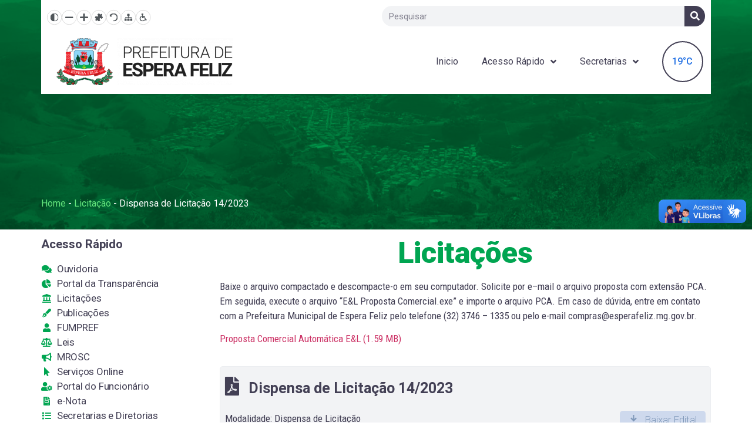

--- FILE ---
content_type: text/html; charset=UTF-8
request_url: https://www.esperafeliz.mg.gov.br/licitacao/dispensa-de-licitacao-14-2023/
body_size: 92786
content:
<!doctype html>
<html lang="pt-BR" prefix="og: https://ogp.me/ns#">
<head>
	<meta charset="UTF-8">
		<meta name="viewport" content="width=device-width, initial-scale=1">
	<link rel="profile" href="http://gmpg.org/xfn/11">
	
<!-- Otimização de mecanismos de pesquisa feita por Rank Math PRO - https://s.rankmath.com/home -->
<style type='text/css'></style><title>Dispensa de Licitação 14/2023 - Prefeitura Municipal de Espera Feliz</title>
<meta name="robots" content="follow, index, max-snippet:-1, max-video-preview:-1, max-image-preview:large"/>
<link rel="canonical" href="https://www.esperafeliz.mg.gov.br/licitacao/dispensa-de-licitacao-14-2023/" />
<meta property="og:locale" content="pt_BR" />
<meta property="og:type" content="article" />
<meta property="og:title" content="Dispensa de Licitação 14/2023 - Prefeitura Municipal de Espera Feliz" />
<meta property="og:url" content="https://www.esperafeliz.mg.gov.br/licitacao/dispensa-de-licitacao-14-2023/" />
<meta property="og:site_name" content="Prefeitura Municipal de Espera Feliz" />
<meta property="og:image" content="https://www.esperafeliz.mg.gov.br/wp-content/uploads/2021/04/Agrupar-31.png" />
<meta property="og:image:secure_url" content="https://www.esperafeliz.mg.gov.br/wp-content/uploads/2021/04/Agrupar-31.png" />
<meta property="og:image:width" content="1341" />
<meta property="og:image:height" content="346" />
<meta property="og:image:alt" content="Prefeitura Municipal de Espera Feliz" />
<meta property="og:image:type" content="image/png" />
<meta name="twitter:card" content="summary" />
<meta name="twitter:title" content="Dispensa de Licitação 14/2023 - Prefeitura Municipal de Espera Feliz" />
<meta name="twitter:image" content="https://www.esperafeliz.mg.gov.br/wp-content/uploads/2021/04/Agrupar-31.png" />
<script type="application/ld+json" class="rank-math-schema-pro">{"@context":"https://schema.org","@graph":[{"@type":"BreadcrumbList","@id":"https://www.esperafeliz.mg.gov.br/licitacao/dispensa-de-licitacao-14-2023/#breadcrumb","itemListElement":[{"@type":"ListItem","position":"1","item":{"@id":"https://www.esperafeliz.mg.gov.br","name":"Home"}},{"@type":"ListItem","position":"2","item":{"@id":"https://www.esperafeliz.mg.gov.br/licitacao/","name":"Licita\u00e7\u00e3o"}},{"@type":"ListItem","position":"3","item":{"@id":"https://www.esperafeliz.mg.gov.br/licitacao/dispensa-de-licitacao-14-2023/","name":"Dispensa de Licita\u00e7\u00e3o 14/2023"}}]}]}</script>
<!-- /Rank Math WordPress SEO plugin -->

<link rel="alternate" type="application/rss+xml" title="Feed para Prefeitura Municipal de Espera Feliz &raquo;" href="https://www.esperafeliz.mg.gov.br/feed/" />
<link rel="alternate" type="application/rss+xml" title="Feed de comentários para Prefeitura Municipal de Espera Feliz &raquo;" href="https://www.esperafeliz.mg.gov.br/comments/feed/" />
<link rel='stylesheet' id='wp-block-library-css'  href='https://www.esperafeliz.mg.gov.br/wp-includes/css/dist/block-library/style.min.css' type='text/css' media='all' />
<style id='acessibilidade-inline-inline-css' type='text/css'>

@font-face{
	font-family:'OpenDyslexic';
	src:url('https://www.esperafeliz.mg.gov.br/wp-content/plugins/acessibilidade/assets/OpenDyslexic.ttf') format('truetype');
	font-display:swap;
}
@font-face{
	font-family:'OpenDyslexic';
	src:url('https://www.esperafeliz.mg.gov.br/wp-content/plugins/acessibilidade/assets/OpenDyslexic-Bold.ttf') format('truetype');
	font-weight:700;
	font-display:swap;
}

/* Barra */
.acessibilidade-toolbar{
	display:flex;
	gap:8px;
	align-items:center;
}
.acessibilidade-toolbar button,
.acessibilidade-toolbar a.acessibilidade-link{
	background:#fff;
	border:1px solid #ccc;
	padding:8px;
	cursor:pointer;
	display:flex;
	align-items:center;
	justify-content:center;
	width:36px;           /* 15 % menor que o original */
	height:36px;
	border-radius:50%;    /* redondo */
	text-decoration:none;
	color:inherit;
	transition:none;      /* sem hover */
}
.acessibilidade-toolbar button:hover,
.acessibilidade-toolbar button:focus,
.acessibilidade-toolbar a.acessibilidade-link:hover,
.acessibilidade-toolbar a.acessibilidade-link:focus{
	background:#fff;
	border-color:#ccc;
}

/* Ícones */
.acessibilidade-icon{
	width:19px;           /* 15 % menor que 22px ≈ 19px */
	height:19px;
	background:#50565a;   /* cor solicitada */
	-webkit-mask-repeat:no-repeat;
	mask-repeat:no-repeat;
	-webkit-mask-size:contain;
	mask-size:contain;
	-webkit-mask-position:center;
	mask-position:center;
}
.acessibilidade-icon.contrast {-webkit-mask-image:url('https://www.esperafeliz.mg.gov.br/wp-content/plugins/acessibilidade/assets/contrast.svg');             mask-image:url('https://www.esperafeliz.mg.gov.br/wp-content/plugins/acessibilidade/assets/contrast.svg');}
.acessibilidade-icon.menos    {-webkit-mask-image:url('https://www.esperafeliz.mg.gov.br/wp-content/plugins/acessibilidade/assets/menos.svg');                mask-image:url('https://www.esperafeliz.mg.gov.br/wp-content/plugins/acessibilidade/assets/menos.svg');}
.acessibilidade-icon.mais     {-webkit-mask-image:url('https://www.esperafeliz.mg.gov.br/wp-content/plugins/acessibilidade/assets/mais.svg');                 mask-image:url('https://www.esperafeliz.mg.gov.br/wp-content/plugins/acessibilidade/assets/mais.svg');}
.acessibilidade-icon.dyslexia {-webkit-mask-image:url('https://www.esperafeliz.mg.gov.br/wp-content/plugins/acessibilidade/assets/dyslexia.svg');             mask-image:url('https://www.esperafeliz.mg.gov.br/wp-content/plugins/acessibilidade/assets/dyslexia.svg');}
.acessibilidade-icon.reset    {-webkit-mask-image:url('https://www.esperafeliz.mg.gov.br/wp-content/plugins/acessibilidade/assets/reset.svg');                mask-image:url('https://www.esperafeliz.mg.gov.br/wp-content/plugins/acessibilidade/assets/reset.svg');}
.acessibilidade-icon.sitemap  {-webkit-mask-image:url('https://www.esperafeliz.mg.gov.br/wp-content/plugins/acessibilidade/assets/sitemap.svg');              mask-image:url('https://www.esperafeliz.mg.gov.br/wp-content/plugins/acessibilidade/assets/sitemap.svg');}
.acessibilidade-icon.acpage   {-webkit-mask-image:url('https://www.esperafeliz.mg.gov.br/wp-content/plugins/acessibilidade/assets/pagina-de-acessibilidade.svg'); mask-image:url('https://www.esperafeliz.mg.gov.br/wp-content/plugins/acessibilidade/assets/pagina-de-acessibilidade.svg');}

/* Fonte dislexia */
body.acessibilidade-dyslexia,
body.acessibilidade-dyslexia *{
	font-family:'OpenDyslexic', sans-serif !important;
}

/* Contraste */
body.acessibilidade-contraste{
	background:#000 !important;
}
body.acessibilidade-contraste a:hover,
body.acessibilidade-contraste a:focus{
	color:#f87316 !important;
	text-decoration:underline !important;
}
/* shape dividers do Elementor */
body.acessibilidade-contraste .elementor-shape,
body.acessibilidade-contraste .elementor-shape *{
	fill:#fff !important;
	stroke:#fff !important;
	color:#fff !important;
}

</style>
<link rel='stylesheet' id='hello-elementor-css'  href='https://www.esperafeliz.mg.gov.br/wp-content/themes/hello-elementor/style.min.css' type='text/css' media='all' />
<link rel='stylesheet' id='hello-elementor-theme-style-css'  href='https://www.esperafeliz.mg.gov.br/wp-content/themes/hello-elementor/theme.min.css' type='text/css' media='all' />
<link rel='stylesheet' id='elementor-icons-css'  href='https://www.esperafeliz.mg.gov.br/wp-content/plugins/elementor/assets/lib/eicons/css/elementor-icons.min.css' type='text/css' media='all' />
<link rel='stylesheet' id='elementor-frontend-legacy-css'  href='https://www.esperafeliz.mg.gov.br/wp-content/plugins/elementor/assets/css/frontend-legacy.min.css' type='text/css' media='all' />
<link rel='stylesheet' id='elementor-frontend-css'  href='https://www.esperafeliz.mg.gov.br/wp-content/plugins/elementor/assets/css/frontend.min.css' type='text/css' media='all' />
<style id='elementor-frontend-inline-css' type='text/css'>
@font-face{font-family:eicons;src:url(https://www.esperafeliz.mg.gov.br/wp-content/plugins/elementor/assets/lib/eicons/fonts/eicons.eot?5.10.0);src:url(https://www.esperafeliz.mg.gov.br/wp-content/plugins/elementor/assets/lib/eicons/fonts/eicons.eot?5.10.0#iefix) format("embedded-opentype"),url(https://www.esperafeliz.mg.gov.br/wp-content/plugins/elementor/assets/lib/eicons/fonts/eicons.woff2?5.10.0) format("woff2"),url(https://www.esperafeliz.mg.gov.br/wp-content/plugins/elementor/assets/lib/eicons/fonts/eicons.woff?5.10.0) format("woff"),url(https://www.esperafeliz.mg.gov.br/wp-content/plugins/elementor/assets/lib/eicons/fonts/eicons.ttf?5.10.0) format("truetype"),url(https://www.esperafeliz.mg.gov.br/wp-content/plugins/elementor/assets/lib/eicons/fonts/eicons.svg?5.10.0#eicon) format("svg");font-weight:400;font-style:normal}
</style>
<link rel='stylesheet' id='elementor-post-8-css'  href='https://www.esperafeliz.mg.gov.br/wp-content/cache/wmac/css/wmac_single_b2204ef23903ef76474bf31159b72505.css' type='text/css' media='all' />
<link rel='stylesheet' id='elementor-pro-css'  href='https://www.esperafeliz.mg.gov.br/wp-content/plugins/elementor-pro/assets/css/frontend.min.css' type='text/css' media='all' />
<link rel='stylesheet' id='elementor-global-css'  href='https://www.esperafeliz.mg.gov.br/wp-content/cache/wmac/css/wmac_single_f2ccb045ac95ffbf08e15227768ff045.css' type='text/css' media='all' />
<link rel='stylesheet' id='elementor-post-75-css'  href='https://www.esperafeliz.mg.gov.br/wp-content/cache/wmac/css/wmac_single_99f8a40d8913f2297d71b7febabd9ce6.css' type='text/css' media='all' />
<link rel='stylesheet' id='elementor-post-23-css'  href='https://www.esperafeliz.mg.gov.br/wp-content/cache/wmac/css/wmac_single_cb8f3bd5b7296b6d9acc0beb1e0e41d3.css' type='text/css' media='all' />
<link rel='stylesheet' id='elementor-post-3217-css'  href='https://www.esperafeliz.mg.gov.br/wp-content/cache/wmac/css/wmac_single_998cdb8250ba93f5af941afb1ad505ef.css' type='text/css' media='all' />
<link rel='stylesheet' id='ecs-styles-css'  href='https://www.esperafeliz.mg.gov.br/wp-content/cache/wmac/css/wmac_single_b930fbc1f2a5fefc076cd89f3868b91e.css' type='text/css' media='all' />
<link rel='stylesheet' id='elementor-post-680-css'  href='https://www.esperafeliz.mg.gov.br/wp-content/cache/wmac/css/wmac_single_1bc9b2893996c18dfa51185dbda81247.css' type='text/css' media='all' />
<link rel='stylesheet' id='elementor-post-796-css'  href='https://www.esperafeliz.mg.gov.br/wp-content/cache/wmac/css/wmac_single_f4233594d35a1624d5888cae115b4d17.css' type='text/css' media='all' />
<link rel='stylesheet' id='elementor-post-930-css'  href='https://www.esperafeliz.mg.gov.br/wp-content/cache/wmac/css/wmac_single_64dc0ec674a2f8b1675077ffd86abb80.css' type='text/css' media='all' />
<link rel='stylesheet' id='elementor-post-1078-css'  href='https://www.esperafeliz.mg.gov.br/wp-content/cache/wmac/css/wmac_single_b70d0b3480e752b0b20550af0e135c0f.css' type='text/css' media='all' />
<link rel='stylesheet' id='elementor-post-1797-css'  href='https://www.esperafeliz.mg.gov.br/wp-content/cache/wmac/css/wmac_single_c01007955be63e79dac092c35f7ab12c.css' type='text/css' media='all' />
<link rel='stylesheet' id='elementor-post-1859-css'  href='https://www.esperafeliz.mg.gov.br/wp-content/cache/wmac/css/wmac_single_f4085f3a05056d90dbc97511c2f443c1.css' type='text/css' media='all' />
<link rel='stylesheet' id='elementor-post-1974-css'  href='https://www.esperafeliz.mg.gov.br/wp-content/cache/wmac/css/wmac_single_1a3d795adf8107ec5b423329444647e7.css' type='text/css' media='all' />
<link rel='stylesheet' id='elementor-post-2745-css'  href='https://www.esperafeliz.mg.gov.br/wp-content/cache/wmac/css/wmac_single_e7570d039dc33fe425bdd0623e364ee7.css' type='text/css' media='all' />
<link rel='stylesheet' id='elementor-post-2864-css'  href='https://www.esperafeliz.mg.gov.br/wp-content/cache/wmac/css/wmac_single_f589cc56f49e9f1d8b7325a30a5ec292.css' type='text/css' media='all' />
<link rel='stylesheet' id='elementor-post-3104-css'  href='https://www.esperafeliz.mg.gov.br/wp-content/cache/wmac/css/wmac_single_ab716ad3d67f9328cdc726b43a0217d3.css' type='text/css' media='all' />
<link rel='stylesheet' id='elementor-post-3282-css'  href='https://www.esperafeliz.mg.gov.br/wp-content/cache/wmac/css/wmac_single_cc259c017dcd6826a9fa91c873a1e4e6.css' type='text/css' media='all' />
<link rel='stylesheet' id='elementor-post-4922-css'  href='https://www.esperafeliz.mg.gov.br/wp-content/cache/wmac/css/wmac_single_a4feb6e7dab996dcbbfff9dca35abb66.css' type='text/css' media='all' />
<link rel='stylesheet' id='elementor-post-5377-css'  href='https://www.esperafeliz.mg.gov.br/wp-content/cache/wmac/css/wmac_single_3bbe1115bc0e3548512275582449b614.css' type='text/css' media='all' />
<link rel='stylesheet' id='elementor-post-6358-css'  href='https://www.esperafeliz.mg.gov.br/wp-content/cache/wmac/css/wmac_single_fe078209b8ef108069266cc80e5e7047.css' type='text/css' media='all' />
<link rel='stylesheet' id='elementor-post-6911-css'  href='https://www.esperafeliz.mg.gov.br/wp-content/cache/wmac/css/wmac_single_34c9398d59fcea5addd2c0e01dd52a6e.css' type='text/css' media='all' />
<link rel='stylesheet' id='elementor-post-8382-css'  href='https://www.esperafeliz.mg.gov.br/wp-content/cache/wmac/css/wmac_single_771ed7a8c7d7be558f9f5313b2589a27.css' type='text/css' media='all' />
<link rel='stylesheet' id='elementor-post-8408-css'  href='https://www.esperafeliz.mg.gov.br/wp-content/cache/wmac/css/wmac_single_b2bf2bcaec34a36d7bff7fddaebdcaa9.css' type='text/css' media='all' />
<link rel='stylesheet' id='elementor-post-8417-css'  href='https://www.esperafeliz.mg.gov.br/wp-content/cache/wmac/css/wmac_single_be747367cdac9cb912726a30f42fbd5a.css' type='text/css' media='all' />
<style id='wbcr-wll-inline-css' type='text/css'>
.rll-youtube-player{position:relative;padding-bottom:56.23%;height:0;overflow:hidden;max-width:100%;background:#000;margin:5px}.rll-youtube-player iframe{position:absolute;top:0;left:0;width:100%;height:100%;z-index:100;background:0 0}.rll-youtube-player img{bottom:0;display:block;left:0;margin:auto;max-width:100%;width:100%;position:absolute;right:0;top:0;border:none;height:auto;cursor:pointer;-webkit-transition:.4s all;-moz-transition:.4s all;transition:.4s all}.rll-youtube-player img:hover{-webkit-filter:brightness(75%)}.rll-youtube-player .play{height:72px;width:72px;left:50%;top:50%;margin-left:-36px;margin-top:-36px;position:absolute;background:url(https://www.esperafeliz.mg.gov.br/wp-content/plugins/clearfy_package/plugins/lazy-load/assets/img/youtube.png) no-repeat;cursor:pointer}
</style>
<link rel='stylesheet' id='google-fonts-1-css'  href='https://fonts.googleapis.com/css?family=Roboto%3A100%2C100italic%2C200%2C200italic%2C300%2C300italic%2C400%2C400italic%2C500%2C500italic%2C600%2C600italic%2C700%2C700italic%2C800%2C800italic%2C900%2C900italic%7CRoboto+Slab%3A100%2C100italic%2C200%2C200italic%2C300%2C300italic%2C400%2C400italic%2C500%2C500italic%2C600%2C600italic%2C700%2C700italic%2C800%2C800italic%2C900%2C900italic%7CRoboto+Condensed%3A100%2C100italic%2C200%2C200italic%2C300%2C300italic%2C400%2C400italic%2C500%2C500italic%2C600%2C600italic%2C700%2C700italic%2C800%2C800italic%2C900%2C900italic&#038;display=auto&#038;ver=5.7.8' type='text/css' media='all' />
<link rel='stylesheet' id='elementor-icons-shared-0-css'  href='https://www.esperafeliz.mg.gov.br/wp-content/plugins/elementor/assets/lib/font-awesome/css/fontawesome.min.css' type='text/css' media='all' />
<link rel='stylesheet' id='elementor-icons-fa-solid-css'  href='https://www.esperafeliz.mg.gov.br/wp-content/plugins/elementor/assets/lib/font-awesome/css/solid.min.css' type='text/css' media='all' />
<link rel='stylesheet' id='elementor-icons-fa-brands-css'  href='https://www.esperafeliz.mg.gov.br/wp-content/plugins/elementor/assets/lib/font-awesome/css/brands.min.css' type='text/css' media='all' />
<script type='text/javascript' src='https://www.esperafeliz.mg.gov.br/wp-includes/js/jquery/jquery.min.js?ver=3.5.1' id='jquery-core-js'></script>
<script type='text/javascript' src='https://www.esperafeliz.mg.gov.br/wp-includes/js/jquery/jquery-migrate.min.js?ver=3.3.2' id='jquery-migrate-js'></script>
<script type='text/javascript' id='ecs_ajax_load-js-extra'>
/* <![CDATA[ */
var ecs_ajax_params = {"ajaxurl":"https:\/\/www.esperafeliz.mg.gov.br\/wp-admin\/admin-ajax.php","posts":"{\"page\":0,\"licitacao\":\"dispensa-de-licitacao-14-2023\",\"post_type\":\"licitacao\",\"name\":\"dispensa-de-licitacao-14-2023\",\"error\":\"\",\"m\":\"\",\"p\":0,\"post_parent\":\"\",\"subpost\":\"\",\"subpost_id\":\"\",\"attachment\":\"\",\"attachment_id\":0,\"pagename\":\"dispensa-de-licitacao-14-2023\",\"page_id\":0,\"second\":\"\",\"minute\":\"\",\"hour\":\"\",\"day\":0,\"monthnum\":0,\"year\":0,\"w\":0,\"category_name\":\"\",\"tag\":\"\",\"cat\":\"\",\"tag_id\":\"\",\"author\":\"\",\"author_name\":\"\",\"feed\":\"\",\"tb\":\"\",\"paged\":0,\"meta_key\":\"\",\"meta_value\":\"\",\"preview\":\"\",\"s\":\"\",\"sentence\":\"\",\"title\":\"\",\"fields\":\"\",\"menu_order\":\"\",\"embed\":\"\",\"category__in\":[],\"category__not_in\":[],\"category__and\":[],\"post__in\":[],\"post__not_in\":[],\"post_name__in\":[],\"tag__in\":[],\"tag__not_in\":[],\"tag__and\":[],\"tag_slug__in\":[],\"tag_slug__and\":[],\"post_parent__in\":[],\"post_parent__not_in\":[],\"author__in\":[],\"author__not_in\":[],\"ignore_sticky_posts\":false,\"suppress_filters\":false,\"cache_results\":true,\"update_post_term_cache\":true,\"lazy_load_term_meta\":true,\"update_post_meta_cache\":true,\"posts_per_page\":10,\"nopaging\":false,\"comments_per_page\":\"50\",\"no_found_rows\":false,\"order\":\"DESC\"}"};
/* ]]> */
</script>
<script type='text/javascript' src='https://www.esperafeliz.mg.gov.br/wp-content/cache/wmac/js/wmac_single_6a414b257267a883c6dd13b3c66b8596.js?ver=3.1.1' id='ecs_ajax_load-js'></script>
<script type='text/javascript' src='https://www.esperafeliz.mg.gov.br/wp-content/cache/wmac/js/wmac_single_447712f49ef92d24eda0381882e5f00b.js?ver=3.1.1' id='ecs-script-js'></script>
<link rel="https://api.w.org/" href="https://www.esperafeliz.mg.gov.br/wp-json/" /><meta name="generator" content="WordPress 5.7.8" />
<link rel="alternate" type="application/json+oembed" href="https://www.esperafeliz.mg.gov.br/wp-json/oembed/1.0/embed?url=https%3A%2F%2Fwww.esperafeliz.mg.gov.br%2Flicitacao%2Fdispensa-de-licitacao-14-2023%2F" />
<link rel="alternate" type="text/xml+oembed" href="https://www.esperafeliz.mg.gov.br/wp-json/oembed/1.0/embed?url=https%3A%2F%2Fwww.esperafeliz.mg.gov.br%2Flicitacao%2Fdispensa-de-licitacao-14-2023%2F&#038;format=xml" />
    <style>
    .menu-vertical-widget ul {
        list-style: none;
        padding-left: 0;
        margin: 0;
    }
    .menu-vertical-widget li {
        margin-bottom: 2px;       /* ← Espaço entre linhas reduzido pela metade */
    }
    .menu-vertical-widget .menu-link {
        color: #BCBCBC;
        text-decoration: none !important;
        display: flex;
        align-items: center;
        gap: 4px;
        padding: 5px 0;
        cursor: pointer;
    }
    .menu-vertical-widget .menu-link:hover {
        text-decoration: none !important;
    }
    .menu-vertical-widget .elementor-icon-list-icon {
        display: inline-flex;
        align-items: center;
    }
    .menu-vertical-widget .submenu {
        max-height: 0;
        overflow: hidden;
        transition: max-height .5s ease;
        padding-left: 15px;
    }
    .menu-vertical-widget .menu-item.open > .submenu {
        max-height: 999px;
    }
    </style>

    <script>
    document.addEventListener("DOMContentLoaded", function () {
        const items = document.querySelectorAll(".menu-vertical-widget .has-children > .menu-link");
        items.forEach(link => {
            link.addEventListener("click", function (e) {
                e.preventDefault();
                const li = this.parentElement;
                // fecha qualquer aberto
                const aberto = li.parentElement.querySelector(".menu-item.open");
                if (aberto && aberto !== li) aberto.classList.remove("open");
                // alterna este
                li.classList.toggle("open");
            });
        });
    });
    </script>
    <link rel="icon" href="https://www.esperafeliz.mg.gov.br/wp-content/uploads/2021/04/Icone.png" sizes="32x32" />
<link rel="icon" href="https://www.esperafeliz.mg.gov.br/wp-content/uploads/2021/04/Icone.png" sizes="192x192" />
<link rel="apple-touch-icon" href="https://www.esperafeliz.mg.gov.br/wp-content/uploads/2021/04/Icone.png" />
<meta name="msapplication-TileImage" content="https://www.esperafeliz.mg.gov.br/wp-content/uploads/2021/04/Icone.png" />
</head>
<body class="licitacao-template-default single single-licitacao postid-5967 wp-custom-logo elementor-default elementor-template-full-width elementor-kit-8 elementor-page-3217">

<body> <!-- Inicio do corpo da página -->
<div vw class="enabled">
<div vw-access-button class="active"></div>
<div vw-plugin-wrapper>
<div class="vw-plugin-top-wrapper"></div>
</div>
</div>
<script src="https://vlibras.gov.br/app/vlibras-plugin.js"></script>
<script>
new window.VLibras.Widget('https://vlibras.gov.br/app');
</script>
</body> <!-- Fim do corpo da página -->		<div data-elementor-type="header" data-elementor-id="75" class="elementor elementor-75 elementor-location-header" data-elementor-settings="[]">
		<div class="elementor-section-wrap">
					<section class="elementor-section elementor-top-section elementor-element elementor-element-0938235 elementor-section-content-top elementor-section-boxed elementor-section-height-default elementor-section-height-default" data-id="0938235" data-element_type="section" data-settings="{&quot;background_background&quot;:&quot;classic&quot;}">
							<div class="elementor-background-overlay"></div>
							<div class="elementor-container elementor-column-gap-no">
							<div class="elementor-row">
					<div class="elementor-column elementor-col-100 elementor-top-column elementor-element elementor-element-3939fa4" data-id="3939fa4" data-element_type="column">
			<div class="elementor-column-wrap elementor-element-populated">
							<div class="elementor-widget-wrap">
						<div class="elementor-element elementor-element-17a73e2 elementor-widget elementor-widget-spacer" data-id="17a73e2" data-element_type="widget" data-widget_type="spacer.default">
				<div class="elementor-widget-container">
					<div class="elementor-spacer">
			<div class="elementor-spacer-inner"></div>
		</div>
				</div>
				</div>
				<section class="elementor-section elementor-inner-section elementor-element elementor-element-3e0d501 elementor-section-content-middle elementor-section-boxed elementor-section-height-default elementor-section-height-default" data-id="3e0d501" data-element_type="section" data-settings="{&quot;background_background&quot;:&quot;classic&quot;}">
						<div class="elementor-container elementor-column-gap-default">
							<div class="elementor-row">
					<div class="elementor-column elementor-col-50 elementor-inner-column elementor-element elementor-element-4340d08" data-id="4340d08" data-element_type="column">
			<div class="elementor-column-wrap elementor-element-populated">
							<div class="elementor-widget-wrap">
						<div class="elementor-element elementor-element-2d6417c elementor-widget elementor-widget-shortcode" data-id="2d6417c" data-element_type="widget" data-widget_type="shortcode.default">
				<div class="elementor-widget-container">
					<div class="elementor-shortcode">
	<div class="acessibilidade-toolbar" role="group" aria-label="Ferramentas de acessibilidade">

		<button type="button" class="acessibilidade-btn-contrast"
				title="Alto contraste" aria-label="Alto contraste">
			<span class="acessibilidade-icon contrast"></span>
		</button>

		<button type="button" class="acessibilidade-btn-decrease"
				title="Diminuir texto" aria-label="Diminuir texto">
			<span class="acessibilidade-icon menos"></span>
		</button>

		<button type="button" class="acessibilidade-btn-increase"
				title="Aumentar texto" aria-label="Aumentar texto">
			<span class="acessibilidade-icon mais"></span>
		</button>

		<button type="button" class="acessibilidade-btn-dyslexia"
				title="Ativar fonte para dislexia" aria-label="Fonte dislexia">
			<span class="acessibilidade-icon dyslexia"></span>
		</button>

		<button type="button" class="acessibilidade-btn-reset"
				title="Resetar" aria-label="Resetar">
			<span class="acessibilidade-icon reset"></span>
		</button>

		<a href="/mapa" class="acessibilidade-link"
		   title="Mapa do site" aria-label="Mapa do site">
			<span class="acessibilidade-icon sitemap"></span>
		</a>

		<a href="/acessibilidade" class="acessibilidade-link"
		   title="Página de Acessibilidade" aria-label="Página de Acessibilidade">
			<span class="acessibilidade-icon acpage"></span>
		</a>

	</div></div>
				</div>
				</div>
						</div>
					</div>
		</div>
				<div class="elementor-column elementor-col-50 elementor-inner-column elementor-element elementor-element-dd87e83" data-id="dd87e83" data-element_type="column">
			<div class="elementor-column-wrap elementor-element-populated">
							<div class="elementor-widget-wrap">
						<div class="elementor-element elementor-element-6b05611 elementor-search-form--skin-classic elementor-search-form--button-type-icon elementor-search-form--icon-search elementor-widget elementor-widget-search-form" data-id="6b05611" data-element_type="widget" data-settings="{&quot;skin&quot;:&quot;classic&quot;}" data-widget_type="search-form.default">
				<div class="elementor-widget-container">
					<form class="elementor-search-form" role="search" action="https://www.esperafeliz.mg.gov.br" method="get">
									<div class="elementor-search-form__container">
								<input placeholder="Pesquisar" class="elementor-search-form__input" type="search" name="s" title="Search" value="">
													<button class="elementor-search-form__submit" type="submit" title="Search" aria-label="Search">
													<i aria-hidden="true" class="fas fa-search"></i>							<span class="elementor-screen-only">Search</span>
											</button>
											</div>
		</form>
				</div>
				</div>
						</div>
					</div>
		</div>
								</div>
					</div>
		</section>
				<section class="elementor-section elementor-inner-section elementor-element elementor-element-ae1bcde elementor-section-content-middle elementor-section-boxed elementor-section-height-default elementor-section-height-default" data-id="ae1bcde" data-element_type="section" data-settings="{&quot;background_background&quot;:&quot;classic&quot;}">
						<div class="elementor-container elementor-column-gap-default">
							<div class="elementor-row">
					<div class="elementor-column elementor-col-33 elementor-inner-column elementor-element elementor-element-fb9170c" data-id="fb9170c" data-element_type="column">
			<div class="elementor-column-wrap elementor-element-populated">
							<div class="elementor-widget-wrap">
						<div class="elementor-element elementor-element-d0dac30 elementor-widget elementor-widget-theme-site-logo elementor-widget-image" data-id="d0dac30" data-element_type="widget" data-widget_type="theme-site-logo.default">
				<div class="elementor-widget-container">
								<div class="elementor-image">
													<a href="https://www.esperafeliz.mg.gov.br">
							<img width="300" height="80" src="https://www.esperafeliz.mg.gov.br/wp-content/uploads/2021/04/Logo-cores-300x80.png" class="attachment-medium size-medium" alt="Kit Padrão" loading="lazy" srcset="https://www.esperafeliz.mg.gov.br/wp-content/uploads/2021/04/Logo-cores-300x80.png 300w, https://www.esperafeliz.mg.gov.br/wp-content/uploads/2021/04/Logo-cores.png 746w" sizes="(max-width: 300px) 100vw, 300px" title="Kit Padrão" />								</a>
														</div>
						</div>
				</div>
						</div>
					</div>
		</div>
				<div class="elementor-column elementor-col-33 elementor-inner-column elementor-element elementor-element-bebbc92" data-id="bebbc92" data-element_type="column">
			<div class="elementor-column-wrap elementor-element-populated">
							<div class="elementor-widget-wrap">
						<div class="elementor-element elementor-element-7f58f02 elementor-nav-menu__align-right elementor-nav-menu__text-align-center elementor-nav-menu--dropdown-mobile elementor-nav-menu--stretch elementor-nav-menu--toggle elementor-nav-menu--burger elementor-widget elementor-widget-nav-menu" data-id="7f58f02" data-element_type="widget" data-settings="{&quot;submenu_icon&quot;:{&quot;value&quot;:&quot;fas fa-angle-down&quot;,&quot;library&quot;:&quot;fa-solid&quot;},&quot;full_width&quot;:&quot;stretch&quot;,&quot;layout&quot;:&quot;horizontal&quot;,&quot;toggle&quot;:&quot;burger&quot;}" data-widget_type="nav-menu.default">
				<div class="elementor-widget-container">
						<nav migration_allowed="1" migrated="0" role="navigation" class="elementor-nav-menu--main elementor-nav-menu__container elementor-nav-menu--layout-horizontal e--pointer-underline e--animation-fade"><ul id="menu-1-7f58f02" class="elementor-nav-menu"><li class="menu-item menu-item-type-post_type menu-item-object-page menu-item-home menu-item-1031"><a href="https://www.esperafeliz.mg.gov.br/" class="elementor-item">Inicio</a></li>
<li class="menu-item menu-item-type-custom menu-item-object-custom menu-item-has-children menu-item-56"><a href="#AcessoRápido" class="elementor-item elementor-item-anchor">Acesso Rápido</a>
<ul class="sub-menu elementor-nav-menu--dropdown">
	<li class="menu-item menu-item-type-post_type menu-item-object-page menu-item-8479"><a href="https://www.esperafeliz.mg.gov.br/concursos/" class="elementor-sub-item">Concursos</a></li>
	<li class="menu-item menu-item-type-post_type menu-item-object-page menu-item-6726"><a href="https://www.esperafeliz.mg.gov.br/conselhos/" class="elementor-sub-item">Conselhos</a></li>
	<li class="menu-item menu-item-type-post_type menu-item-object-page menu-item-5855"><a href="https://www.esperafeliz.mg.gov.br/fotos/" class="elementor-sub-item">Espera Feliz Antigamente</a></li>
	<li class="menu-item menu-item-type-custom menu-item-object-custom menu-item-107"><a href="https://mg-esperafeliz-pm-nfs.cloud.el.com.br//paginas/sistema/login.jsf" class="elementor-sub-item">e-Nota</a></li>
	<li class="menu-item menu-item-type-custom menu-item-object-custom menu-item-105"><a href="http://esperafeliz-mg.portaltp.com.br/" class="elementor-sub-item">Fundo Municipal Previdenciário</a></li>
	<li class="menu-item menu-item-type-post_type menu-item-object-page menu-item-1810"><a href="https://www.esperafeliz.mg.gov.br/fumpref/" class="elementor-sub-item">FUMPREF</a></li>
	<li class="menu-item menu-item-type-post_type menu-item-object-page menu-item-1471"><a href="https://www.esperafeliz.mg.gov.br/historia/" class="elementor-sub-item">História</a></li>
	<li class="menu-item menu-item-type-custom menu-item-object-custom menu-item-14120"><a href="https://esperafeliz-mg.portaltp.com.br/consultas/lgpd.aspx" class="elementor-sub-item">LGPD e Governo Digital</a></li>
	<li class="menu-item menu-item-type-post_type menu-item-object-page menu-item-2893"><a href="https://www.esperafeliz.mg.gov.br/mrosc/" class="elementor-sub-item">MROSC</a></li>
	<li class="menu-item menu-item-type-post_type_archive menu-item-object-motoristas menu-item-6969"><a href="https://www.esperafeliz.mg.gov.br/motoristas/" class="elementor-sub-item">Motoristas</a></li>
	<li class="menu-item menu-item-type-custom menu-item-object-custom menu-item-37"><a href="https://www.esperafeliz.mg.gov.br/ouvidoria" class="elementor-sub-item">Ouvidoria</a></li>
	<li class="menu-item menu-item-type-custom menu-item-object-custom menu-item-38"><a href="https://esperafeliz-mg.portaltp.com.br/" class="elementor-sub-item">Portal da Transparência</a></li>
	<li class="menu-item menu-item-type-custom menu-item-object-custom menu-item-7686"><a href="https://servicos.cloud.el.com.br/mg-esperafeliz-pm/portal/" class="elementor-sub-item">Portal do Funcionário</a></li>
	<li class="menu-item menu-item-type-post_type menu-item-object-page menu-item-7086"><a href="https://www.esperafeliz.mg.gov.br/processo-seletivo/" class="elementor-sub-item">Processo Seletivo</a></li>
	<li class="menu-item menu-item-type-post_type menu-item-object-page menu-item-2026"><a href="https://www.esperafeliz.mg.gov.br/publicacoes/" class="elementor-sub-item">Publicações</a></li>
	<li class="menu-item menu-item-type-custom menu-item-object-custom menu-item-14118"><a href="https://esperafeliz-mg.portaltp.com.br/consultas/orcamento.aspx" class="elementor-sub-item">Planejamento e Contas Públicas</a></li>
	<li class="menu-item menu-item-type-custom menu-item-object-custom menu-item-14121"><a href="https://esperafeliz-mg.portaltp.com.br/consultas/saude.aspx" class="elementor-sub-item">Saúde</a></li>
	<li class="menu-item menu-item-type-custom menu-item-object-custom menu-item-106"><a href="https://servicos.cloud.el.com.br/mg-esperafeliz-pm/services/" class="elementor-sub-item">Serviços Online</a></li>
</ul>
</li>
<li class="menu-item menu-item-type-custom menu-item-object-custom menu-item-has-children menu-item-6957"><a href="#" class="elementor-item elementor-item-anchor">Secretarias</a>
<ul class="sub-menu elementor-nav-menu--dropdown">
	<li class="menu-item menu-item-type-post_type menu-item-object-page menu-item-3044"><a href="https://www.esperafeliz.mg.gov.br/licitacao/" class="elementor-sub-item">Licitações</a></li>
	<li class="menu-item menu-item-type-custom menu-item-object-custom menu-item-10155"><a href="https://www.esperafeliz.mg.gov.br/secretaria-de-esportes/" class="elementor-sub-item">Secretaria de Esportes</a></li>
	<li class="menu-item menu-item-type-post_type menu-item-object-page menu-item-1472"><a href="https://www.esperafeliz.mg.gov.br/secretarias/" class="elementor-sub-item">Secretarias e Diretorias</a></li>
	<li class="menu-item menu-item-type-post_type menu-item-object-page menu-item-4958"><a href="https://www.esperafeliz.mg.gov.br/turismo/" class="elementor-sub-item">Secretaria de Turismo</a></li>
	<li class="menu-item menu-item-type-post_type menu-item-object-page menu-item-4525"><a href="https://www.esperafeliz.mg.gov.br/secretariadeeducacao/" class="elementor-sub-item">Secretaria de Educação e Cultura</a></li>
	<li class="menu-item menu-item-type-custom menu-item-object-custom menu-item-14119"><a href="https://esperafeliz-mg.portaltp.com.br/consultas/despesas/obras.aspx" class="elementor-sub-item">Secretaria de Obras</a></li>
	<li class="menu-item menu-item-type-post_type menu-item-object-page menu-item-5417"><a href="https://www.esperafeliz.mg.gov.br/tributario/" class="elementor-sub-item">Tributário</a></li>
</ul>
</li>
</ul></nav>
					<div class="elementor-menu-toggle" role="button" tabindex="0" aria-label="Menu Toggle" aria-expanded="false">
			<i class="eicon-menu-bar" aria-hidden="true" role="presentation"></i>
			<span class="elementor-screen-only">Menu</span>
		</div>
			<nav class="elementor-nav-menu--dropdown elementor-nav-menu__container" role="navigation" aria-hidden="true"><ul id="menu-2-7f58f02" class="elementor-nav-menu"><li class="menu-item menu-item-type-post_type menu-item-object-page menu-item-home menu-item-1031"><a href="https://www.esperafeliz.mg.gov.br/" class="elementor-item" tabindex="-1">Inicio</a></li>
<li class="menu-item menu-item-type-custom menu-item-object-custom menu-item-has-children menu-item-56"><a href="#AcessoRápido" class="elementor-item elementor-item-anchor" tabindex="-1">Acesso Rápido</a>
<ul class="sub-menu elementor-nav-menu--dropdown">
	<li class="menu-item menu-item-type-post_type menu-item-object-page menu-item-8479"><a href="https://www.esperafeliz.mg.gov.br/concursos/" class="elementor-sub-item" tabindex="-1">Concursos</a></li>
	<li class="menu-item menu-item-type-post_type menu-item-object-page menu-item-6726"><a href="https://www.esperafeliz.mg.gov.br/conselhos/" class="elementor-sub-item" tabindex="-1">Conselhos</a></li>
	<li class="menu-item menu-item-type-post_type menu-item-object-page menu-item-5855"><a href="https://www.esperafeliz.mg.gov.br/fotos/" class="elementor-sub-item" tabindex="-1">Espera Feliz Antigamente</a></li>
	<li class="menu-item menu-item-type-custom menu-item-object-custom menu-item-107"><a href="https://mg-esperafeliz-pm-nfs.cloud.el.com.br//paginas/sistema/login.jsf" class="elementor-sub-item" tabindex="-1">e-Nota</a></li>
	<li class="menu-item menu-item-type-custom menu-item-object-custom menu-item-105"><a href="http://esperafeliz-mg.portaltp.com.br/" class="elementor-sub-item" tabindex="-1">Fundo Municipal Previdenciário</a></li>
	<li class="menu-item menu-item-type-post_type menu-item-object-page menu-item-1810"><a href="https://www.esperafeliz.mg.gov.br/fumpref/" class="elementor-sub-item" tabindex="-1">FUMPREF</a></li>
	<li class="menu-item menu-item-type-post_type menu-item-object-page menu-item-1471"><a href="https://www.esperafeliz.mg.gov.br/historia/" class="elementor-sub-item" tabindex="-1">História</a></li>
	<li class="menu-item menu-item-type-custom menu-item-object-custom menu-item-14120"><a href="https://esperafeliz-mg.portaltp.com.br/consultas/lgpd.aspx" class="elementor-sub-item" tabindex="-1">LGPD e Governo Digital</a></li>
	<li class="menu-item menu-item-type-post_type menu-item-object-page menu-item-2893"><a href="https://www.esperafeliz.mg.gov.br/mrosc/" class="elementor-sub-item" tabindex="-1">MROSC</a></li>
	<li class="menu-item menu-item-type-post_type_archive menu-item-object-motoristas menu-item-6969"><a href="https://www.esperafeliz.mg.gov.br/motoristas/" class="elementor-sub-item" tabindex="-1">Motoristas</a></li>
	<li class="menu-item menu-item-type-custom menu-item-object-custom menu-item-37"><a href="https://www.esperafeliz.mg.gov.br/ouvidoria" class="elementor-sub-item" tabindex="-1">Ouvidoria</a></li>
	<li class="menu-item menu-item-type-custom menu-item-object-custom menu-item-38"><a href="https://esperafeliz-mg.portaltp.com.br/" class="elementor-sub-item" tabindex="-1">Portal da Transparência</a></li>
	<li class="menu-item menu-item-type-custom menu-item-object-custom menu-item-7686"><a href="https://servicos.cloud.el.com.br/mg-esperafeliz-pm/portal/" class="elementor-sub-item" tabindex="-1">Portal do Funcionário</a></li>
	<li class="menu-item menu-item-type-post_type menu-item-object-page menu-item-7086"><a href="https://www.esperafeliz.mg.gov.br/processo-seletivo/" class="elementor-sub-item" tabindex="-1">Processo Seletivo</a></li>
	<li class="menu-item menu-item-type-post_type menu-item-object-page menu-item-2026"><a href="https://www.esperafeliz.mg.gov.br/publicacoes/" class="elementor-sub-item" tabindex="-1">Publicações</a></li>
	<li class="menu-item menu-item-type-custom menu-item-object-custom menu-item-14118"><a href="https://esperafeliz-mg.portaltp.com.br/consultas/orcamento.aspx" class="elementor-sub-item" tabindex="-1">Planejamento e Contas Públicas</a></li>
	<li class="menu-item menu-item-type-custom menu-item-object-custom menu-item-14121"><a href="https://esperafeliz-mg.portaltp.com.br/consultas/saude.aspx" class="elementor-sub-item" tabindex="-1">Saúde</a></li>
	<li class="menu-item menu-item-type-custom menu-item-object-custom menu-item-106"><a href="https://servicos.cloud.el.com.br/mg-esperafeliz-pm/services/" class="elementor-sub-item" tabindex="-1">Serviços Online</a></li>
</ul>
</li>
<li class="menu-item menu-item-type-custom menu-item-object-custom menu-item-has-children menu-item-6957"><a href="#" class="elementor-item elementor-item-anchor" tabindex="-1">Secretarias</a>
<ul class="sub-menu elementor-nav-menu--dropdown">
	<li class="menu-item menu-item-type-post_type menu-item-object-page menu-item-3044"><a href="https://www.esperafeliz.mg.gov.br/licitacao/" class="elementor-sub-item" tabindex="-1">Licitações</a></li>
	<li class="menu-item menu-item-type-custom menu-item-object-custom menu-item-10155"><a href="https://www.esperafeliz.mg.gov.br/secretaria-de-esportes/" class="elementor-sub-item" tabindex="-1">Secretaria de Esportes</a></li>
	<li class="menu-item menu-item-type-post_type menu-item-object-page menu-item-1472"><a href="https://www.esperafeliz.mg.gov.br/secretarias/" class="elementor-sub-item" tabindex="-1">Secretarias e Diretorias</a></li>
	<li class="menu-item menu-item-type-post_type menu-item-object-page menu-item-4958"><a href="https://www.esperafeliz.mg.gov.br/turismo/" class="elementor-sub-item" tabindex="-1">Secretaria de Turismo</a></li>
	<li class="menu-item menu-item-type-post_type menu-item-object-page menu-item-4525"><a href="https://www.esperafeliz.mg.gov.br/secretariadeeducacao/" class="elementor-sub-item" tabindex="-1">Secretaria de Educação e Cultura</a></li>
	<li class="menu-item menu-item-type-custom menu-item-object-custom menu-item-14119"><a href="https://esperafeliz-mg.portaltp.com.br/consultas/despesas/obras.aspx" class="elementor-sub-item" tabindex="-1">Secretaria de Obras</a></li>
	<li class="menu-item menu-item-type-post_type menu-item-object-page menu-item-5417"><a href="https://www.esperafeliz.mg.gov.br/tributario/" class="elementor-sub-item" tabindex="-1">Tributário</a></li>
</ul>
</li>
</ul></nav>
				</div>
				</div>
						</div>
					</div>
		</div>
				<div class="elementor-column elementor-col-33 elementor-inner-column elementor-element elementor-element-fec7dc7 elementor-hidden-phone" data-id="fec7dc7" data-element_type="column">
			<div class="elementor-column-wrap elementor-element-populated">
							<div class="elementor-widget-wrap">
						<div class="elementor-element elementor-element-d512f4a elementor-widget elementor-widget-html" data-id="d512f4a" data-element_type="widget" data-widget_type="html.default">
				<div class="elementor-widget-container">
			<div id="clima"></div>
  <script>
    const getData = async () => {
      const response = await fetch(`https://api.openweathermap.org/data/2.5/weather?lat=-20,652&lon=-41,9092&units=metric&appid=adcb5e1288a686e2b61d8c796a1e1384`)
      const data = await response.json();
      document.querySelector('#clima').innerHTML = `
        <p class="temp">${Math.round(data.main.temp)}°C</p>
      `
    
      if(data.main.temp <=20) {
          document.querySelector(".temp").style.color = "#2270E4"
      }
      else{
          document.querySelector(".temp").style.color = "#FF0000"
      }
        
    }
    getData();
</script>		</div>
				</div>
						</div>
					</div>
		</div>
								</div>
					</div>
		</section>
				<div class="elementor-element elementor-element-0138392 elementor-widget elementor-widget-spacer" data-id="0138392" data-element_type="widget" data-widget_type="spacer.default">
				<div class="elementor-widget-container">
					<div class="elementor-spacer">
			<div class="elementor-spacer-inner"></div>
		</div>
				</div>
				</div>
				<div class="elementor-element elementor-element-c6c33b1 elementor-widget elementor-widget-shortcode" data-id="c6c33b1" data-element_type="widget" data-widget_type="shortcode.default">
				<div class="elementor-widget-container">
					<div class="elementor-shortcode"><nav aria-label="breadcrumbs" class="rank-math-breadcrumb"><p><a href="https://www.esperafeliz.mg.gov.br">Home</a><span class="separator"> - </span><a href="https://www.esperafeliz.mg.gov.br/licitacao/">Licitação</a><span class="separator"> - </span><span class="last">Dispensa de Licitação 14/2023</span></p></nav></div>
				</div>
				</div>
				<div class="elementor-element elementor-element-ed0c657 elementor-widget elementor-widget-spacer" data-id="ed0c657" data-element_type="widget" data-widget_type="spacer.default">
				<div class="elementor-widget-container">
					<div class="elementor-spacer">
			<div class="elementor-spacer-inner"></div>
		</div>
				</div>
				</div>
						</div>
					</div>
		</div>
								</div>
					</div>
		</section>
				</div>
		</div>
				<div data-elementor-type="single-post" data-elementor-id="3217" class="elementor elementor-3217 elementor-location-single post-5967 licitacao type-licitacao status-publish hentry modalid-dispensa-de-licitacao" data-elementor-settings="[]">
		<div class="elementor-section-wrap">
					<section class="elementor-section elementor-top-section elementor-element elementor-element-18876e2 elementor-section-content-top elementor-section-boxed elementor-section-height-default elementor-section-height-default" data-id="18876e2" data-element_type="section">
						<div class="elementor-container elementor-column-gap-no">
							<div class="elementor-row">
					<div class="elementor-column elementor-col-50 elementor-top-column elementor-element elementor-element-23e1730 elementor-hidden-tablet elementor-hidden-phone" data-id="23e1730" data-element_type="column">
			<div class="elementor-column-wrap elementor-element-populated">
							<div class="elementor-widget-wrap">
						<div class="elementor-element elementor-element-042c347 elementor-widget elementor-widget-template" data-id="042c347" data-element_type="widget" data-widget_type="template.default">
				<div class="elementor-widget-container">
					<div class="elementor-template">
					<div data-elementor-type="loop" data-elementor-id="2745" class="elementor elementor-2745 elementor-location-single post-5967 licitacao type-licitacao status-publish hentry modalid-dispensa-de-licitacao" data-elementor-settings="[]">
		<div class="elementor-section-wrap">
					<section class="elementor-section elementor-top-section elementor-element elementor-element-bd88777 elementor-section-boxed elementor-section-height-default elementor-section-height-default" data-id="bd88777" data-element_type="section">
						<div class="elementor-container elementor-column-gap-no">
							<div class="elementor-row">
					<div class="elementor-column elementor-col-100 elementor-top-column elementor-element elementor-element-afca90b elementor-hidden-tablet elementor-hidden-phone" data-id="afca90b" data-element_type="column">
			<div class="elementor-column-wrap elementor-element-populated">
							<div class="elementor-widget-wrap">
						<div class="elementor-element elementor-element-4681454 elementor-widget elementor-widget-heading" data-id="4681454" data-element_type="widget" data-widget_type="heading.default">
				<div class="elementor-widget-container">
			<h2 class="elementor-heading-title elementor-size-default">Acesso Rápido</h2>		</div>
				</div>
				<div class="elementor-element elementor-element-c40ca25 elementor-align-left elementor-icon-list--layout-traditional elementor-list-item-link-full_width elementor-widget elementor-widget-icon-list" data-id="c40ca25" data-element_type="widget" data-widget_type="icon-list.default">
				<div class="elementor-widget-container">
					<ul class="elementor-icon-list-items">
							<li class="elementor-icon-list-item">
					<a href="https://www.esperafeliz.mg.gov.br/ouvidoria">						<span class="elementor-icon-list-icon">
							<i aria-hidden="true" class="fas fa-comments"></i>						</span>
										<span class="elementor-icon-list-text">Ouvidoria</span>
											</a>
									</li>
								<li class="elementor-icon-list-item">
					<a href="https://esperafeliz-mg.portaltp.com.br/">						<span class="elementor-icon-list-icon">
							<i aria-hidden="true" class="fas fa-chart-pie"></i>						</span>
										<span class="elementor-icon-list-text">Portal da Transparência</span>
											</a>
									</li>
								<li class="elementor-icon-list-item">
					<a href="https://www.esperafeliz.mg.gov.br/licitacao/">						<span class="elementor-icon-list-icon">
							<i aria-hidden="true" class="fas fa-landmark"></i>						</span>
										<span class="elementor-icon-list-text">Licitações</span>
											</a>
									</li>
								<li class="elementor-icon-list-item">
					<a href="https://www.esperafeliz.mg.gov.br/publicacoes/">						<span class="elementor-icon-list-icon">
							<i aria-hidden="true" class="fas fa-pen-fancy"></i>						</span>
										<span class="elementor-icon-list-text">Publicações</span>
											</a>
									</li>
								<li class="elementor-icon-list-item">
					<a href="https://www.esperafeliz.mg.gov.br/fumpref/">						<span class="elementor-icon-list-icon">
							<i aria-hidden="true" class="fas fa-user"></i>						</span>
										<span class="elementor-icon-list-text">FUMPREF</span>
											</a>
									</li>
								<li class="elementor-icon-list-item">
					<a href="https://www.esperafeliz.mg.gov.br/leis">						<span class="elementor-icon-list-icon">
							<i aria-hidden="true" class="fas fa-balance-scale"></i>						</span>
										<span class="elementor-icon-list-text">Leis</span>
											</a>
									</li>
								<li class="elementor-icon-list-item">
					<a href="https://www.esperafeliz.mg.gov.br/mrosc/">						<span class="elementor-icon-list-icon">
							<i aria-hidden="true" class="fas fa-bullhorn"></i>						</span>
										<span class="elementor-icon-list-text">MROSC</span>
											</a>
									</li>
								<li class="elementor-icon-list-item">
					<a href="https://servicos.cloud.el.com.br/mg-esperafeliz-pm/services/">						<span class="elementor-icon-list-icon">
							<i aria-hidden="true" class="fas fa-mouse-pointer"></i>						</span>
										<span class="elementor-icon-list-text">Serviços Online</span>
											</a>
									</li>
								<li class="elementor-icon-list-item">
					<a href="https://servicos.cloud.el.com.br/mg-esperafeliz-pm/portal/">						<span class="elementor-icon-list-icon">
							<i aria-hidden="true" class="fas fa-user-cog"></i>						</span>
										<span class="elementor-icon-list-text">Portal do Funcionário</span>
											</a>
									</li>
								<li class="elementor-icon-list-item">
					<a href="https://mg-esperafeliz-pm-nfs.cloud.el.com.br//paginas/sistema/login.jsf">						<span class="elementor-icon-list-icon">
							<i aria-hidden="true" class="fas fa-file-invoice"></i>						</span>
										<span class="elementor-icon-list-text">e-Nota</span>
											</a>
									</li>
								<li class="elementor-icon-list-item">
					<a href="https://www.esperafeliz.mg.gov.br/secretarias/">						<span class="elementor-icon-list-icon">
							<i aria-hidden="true" class="fas fa-list"></i>						</span>
										<span class="elementor-icon-list-text">Secretarias e Diretorias</span>
											</a>
									</li>
								<li class="elementor-icon-list-item">
					<a href="https://www.esperafeliz.mg.gov.br/secretaria-de-esportes/">						<span class="elementor-icon-list-icon">
							<i aria-hidden="true" class="fas fa-volleyball-ball"></i>						</span>
										<span class="elementor-icon-list-text">Secretaria de Esportes</span>
											</a>
									</li>
								<li class="elementor-icon-list-item">
					<a href="https://www.esperafeliz.mg.gov.br/secretariadeeducacao/">						<span class="elementor-icon-list-icon">
							<i aria-hidden="true" class="fas fa-pencil-alt"></i>						</span>
										<span class="elementor-icon-list-text">Secretaria de Educação e Cultura</span>
											</a>
									</li>
								<li class="elementor-icon-list-item">
					<a href="https://www.esperafeliz.mg.gov.br/turismo/">						<span class="elementor-icon-list-icon">
							<i aria-hidden="true" class="fas fa-image"></i>						</span>
										<span class="elementor-icon-list-text">Secretaria de Turismo</span>
											</a>
									</li>
								<li class="elementor-icon-list-item">
					<a href="https://esperafeliz-mg.portaltp.com.br/consultas/despesas/obras.aspx">						<span class="elementor-icon-list-icon">
							<i aria-hidden="true" class="fas fa-hammer"></i>						</span>
										<span class="elementor-icon-list-text">Secretaria de obras</span>
											</a>
									</li>
								<li class="elementor-icon-list-item">
					<a href="https://esperafeliz-mg.portaltp.com.br/consultas/lgpd.aspx">						<span class="elementor-icon-list-icon">
							<i aria-hidden="true" class="fas fa-shield-alt"></i>						</span>
										<span class="elementor-icon-list-text">LGPD e Governo Digital</span>
											</a>
									</li>
								<li class="elementor-icon-list-item">
					<a href="https://esperafeliz-mg.portaltp.com.br/consultas/saude.aspx">						<span class="elementor-icon-list-icon">
							<i aria-hidden="true" class="fas fa-heartbeat"></i>						</span>
										<span class="elementor-icon-list-text">Saúde </span>
											</a>
									</li>
								<li class="elementor-icon-list-item">
					<a href="https://www.esperafeliz.mg.gov.br/tributario/">						<span class="elementor-icon-list-icon">
							<i aria-hidden="true" class="fas fa-dollar-sign"></i>						</span>
										<span class="elementor-icon-list-text">Tributário</span>
											</a>
									</li>
								<li class="elementor-icon-list-item">
					<a href="https://www.esperafeliz.mg.gov.br/fotos/">						<span class="elementor-icon-list-icon">
							<i aria-hidden="true" class="fas fa-calendar-day"></i>						</span>
										<span class="elementor-icon-list-text">Espera Feliz Antigamente</span>
											</a>
									</li>
								<li class="elementor-icon-list-item">
					<a href="https://www.esperafeliz.mg.gov.br/conselhos/">						<span class="elementor-icon-list-icon">
							<i aria-hidden="true" class="fas fa-users"></i>						</span>
										<span class="elementor-icon-list-text">Conselhos</span>
											</a>
									</li>
								<li class="elementor-icon-list-item">
					<a href="https://www.esperafeliz.mg.gov.br/concursos/">						<span class="elementor-icon-list-icon">
							<i aria-hidden="true" class="fas fa-graduation-cap"></i>						</span>
										<span class="elementor-icon-list-text">Concursos</span>
											</a>
									</li>
								<li class="elementor-icon-list-item">
					<a href="https://www.esperafeliz.mg.gov.br/processo-seletivo/">						<span class="elementor-icon-list-icon">
							<i aria-hidden="true" class="fas fa-search"></i>						</span>
										<span class="elementor-icon-list-text">Processo Seletivo</span>
											</a>
									</li>
								<li class="elementor-icon-list-item">
					<a href="https://esperafeliz-mg.portaltp.com.br/consultas/orcamento.aspx">						<span class="elementor-icon-list-icon">
							<i aria-hidden="true" class="far fa-compass"></i>						</span>
										<span class="elementor-icon-list-text">Planejamento e Contas Públicas</span>
											</a>
									</li>
						</ul>
				</div>
				</div>
						</div>
					</div>
		</div>
								</div>
					</div>
		</section>
				</div>
		</div>
				</div>
				</div>
				</div>
						</div>
					</div>
		</div>
				<div class="elementor-column elementor-col-50 elementor-top-column elementor-element elementor-element-72170ea" data-id="72170ea" data-element_type="column">
			<div class="elementor-column-wrap elementor-element-populated">
							<div class="elementor-widget-wrap">
						<div class="elementor-element elementor-element-9b6afbd animated-slow elementor-invisible elementor-widget elementor-widget-heading" data-id="9b6afbd" data-element_type="widget" data-settings="{&quot;_animation&quot;:&quot;fadeIn&quot;}" data-widget_type="heading.default">
				<div class="elementor-widget-container">
			<h2 class="elementor-heading-title elementor-size-default">Licitações</h2>		</div>
				</div>
				<div class="elementor-element elementor-element-985784e elementor-widget elementor-widget-text-editor" data-id="985784e" data-element_type="widget" data-widget_type="text-editor.default">
				<div class="elementor-widget-container">
								<div class="elementor-text-editor elementor-clearfix">
					<p>Baixe o arquivo compactado e descompacte-o em seu computador. Solicite por e&#8211;mail o arquivo proposta com extensão PCA. Em seguida, execute o arquivo &#8220;E&amp;L Proposta Comercial.exe&#8221; e importe o arquivo PCA. Em caso de dúvida, entre em contato com a Prefeitura Municipal de Espera Feliz pelo telefone (32) 3746 &#8211; 1335 ou pelo e-mail compras@esperafeliz.mg.gov.br.</p><p><a href="https://epaceinfo.com.br/pmef/PROPOSTA%20COMERCIAL.rar">Proposta Comercial Automática E&amp;L (<span class="small">1.59 MB</span>)</a></p>					</div>
						</div>
				</div>
				<div class="elementor-element elementor-element-2fce5c8 elementor-widget elementor-widget-template" data-id="2fce5c8" data-element_type="widget" data-widget_type="template.default">
				<div class="elementor-widget-container">
					<div class="elementor-template">
					<div data-elementor-type="loop" data-elementor-id="680" class="elementor elementor-680 elementor-location-single post-5967 licitacao type-licitacao status-publish hentry modalid-dispensa-de-licitacao" data-elementor-settings="[]">
		<div class="elementor-section-wrap">
					<section class="elementor-section elementor-top-section elementor-element elementor-element-b2d1d10 elementor-section-content-top elementor-section-boxed elementor-section-height-default elementor-section-height-default" data-id="b2d1d10" data-element_type="section" data-settings="{&quot;background_background&quot;:&quot;classic&quot;}">
						<div class="elementor-container elementor-column-gap-no">
							<div class="elementor-row">
					<div class="elementor-column elementor-col-100 elementor-top-column elementor-element elementor-element-48078ab" data-id="48078ab" data-element_type="column">
			<div class="elementor-column-wrap elementor-element-populated">
							<div class="elementor-widget-wrap">
						<div class="elementor-element elementor-element-a4b6b46 elementor-icon-list--layout-traditional elementor-list-item-link-full_width elementor-widget elementor-widget-icon-list" data-id="a4b6b46" data-element_type="widget" data-widget_type="icon-list.default">
				<div class="elementor-widget-container">
					<ul class="elementor-icon-list-items">
							<li class="elementor-icon-list-item">
											<span class="elementor-icon-list-icon">
							<i aria-hidden="true" class="fas fa-file-pdf"></i>						</span>
										<span class="elementor-icon-list-text">Dispensa de Licitação 14/2023</span>
									</li>
						</ul>
				</div>
				</div>
				<section class="elementor-section elementor-inner-section elementor-element elementor-element-31efe7b elementor-section-content-middle elementor-section-boxed elementor-section-height-default elementor-section-height-default" data-id="31efe7b" data-element_type="section" data-settings="{&quot;background_background&quot;:&quot;classic&quot;}">
						<div class="elementor-container elementor-column-gap-no">
							<div class="elementor-row">
					<div class="elementor-column elementor-col-50 elementor-inner-column elementor-element elementor-element-49e63e7" data-id="49e63e7" data-element_type="column">
			<div class="elementor-column-wrap elementor-element-populated">
							<div class="elementor-widget-wrap">
						<div class="elementor-element elementor-element-6d27d06 elementor-widget elementor-widget-heading" data-id="6d27d06" data-element_type="widget" data-widget_type="heading.default">
				<div class="elementor-widget-container">
			<h2 class="elementor-heading-title elementor-size-default">Modalidade: Dispensa de Licitação</h2>		</div>
				</div>
				<div class="elementor-element elementor-element-a4b43db elementor-widget elementor-widget-heading" data-id="a4b43db" data-element_type="widget" data-widget_type="heading.default">
				<div class="elementor-widget-container">
			<h2 class="elementor-heading-title elementor-size-default">Processo Nº: 58/2023</h2>		</div>
				</div>
						</div>
					</div>
		</div>
				<div class="elementor-column elementor-col-50 elementor-inner-column elementor-element elementor-element-036aabb" data-id="036aabb" data-element_type="column">
			<div class="elementor-column-wrap elementor-element-populated">
							<div class="elementor-widget-wrap">
						<div class="elementor-element elementor-element-9bf0ab2 elementor-align-right elementor-widget elementor-widget-button" data-id="9bf0ab2" data-element_type="widget" data-widget_type="button.default">
				<div class="elementor-widget-container">
					<div class="elementor-button-wrapper">
			<a href="https://www.esperafeliz.mg.gov.br/wp-content/uploads/2023/02/COTACAO-PLANO-DE-MIDIA-E-PUBLICACOES.pdf" class="elementor-button-link elementor-button elementor-size-sm" role="button">
						<span class="elementor-button-content-wrapper">
						<span class="elementor-button-icon elementor-align-icon-left">
				<svg xmlns="http://www.w3.org/2000/svg" viewBox="0 0 358.98 357.12"><g id="Camada_2" data-name="Camada 2"><g id="Capa_1" data-name="Capa 1"><rect y="313.03" width="358.98" height="44.09"></rect><polygon points="65.75 125.56 99.19 92.12 155.84 148.77 155.84 0 203.13 0 203.13 148.77 259.78 92.12 293.22 125.56 179.49 239.3 65.75 125.56"></polygon></g></g></svg>			</span>
						<span class="elementor-button-text">Baixar Edital</span>
		</span>
					</a>
		</div>
				</div>
				</div>
				<div class="elementor-element elementor-element-148ad39 elementor-align-right elementor-widget elementor-widget-button" data-id="148ad39" data-element_type="widget" data-widget_type="button.default">
				<div class="elementor-widget-container">
					<div class="elementor-button-wrapper">
			<a class="elementor-button elementor-size-sm" role="button">
						<span class="elementor-button-content-wrapper">
						<span class="elementor-button-icon elementor-align-icon-left">
				<svg xmlns="http://www.w3.org/2000/svg" viewBox="0 0 358.98 357.12"><g id="Camada_2" data-name="Camada 2"><g id="Capa_1" data-name="Capa 1"><rect y="313.03" width="358.98" height="44.09"></rect><polygon points="65.75 125.56 99.19 92.12 155.84 148.77 155.84 0 203.13 0 203.13 148.77 259.78 92.12 293.22 125.56 179.49 239.3 65.75 125.56"></polygon></g></g></svg>			</span>
						<span class="elementor-button-text">Baixar Retificação</span>
		</span>
					</a>
		</div>
				</div>
				</div>
						</div>
					</div>
		</div>
								</div>
					</div>
		</section>
				<div class="elementor-element elementor-element-7863656 elementor-widget elementor-widget-text-editor" data-id="7863656" data-element_type="widget" data-widget_type="text-editor.default">
				<div class="elementor-widget-container">
								<div class="elementor-text-editor elementor-clearfix">
					Objeto: SOLICITAMOS ORÇAMENTO PARA CONTRATAÇÃO DE PLANO DE MÍDIA ELETRÔNICA E INTERMEDIAÇÃO, PESSOA JURÍDICA, AGINDO POR CONTA E ORDEM DA PREFEITURA MUNICIPAL, NA AQUISIÇÃO DE ESPAÇO PARA VEICULAÇÃO DE ANÚNCIOS E PUBLICAÇÕES.
Mais informações, entrar em contato pelo e-mail compras@esperafeliz.mg.gov.br ou pelo telefone (32) 3746-1335.					</div>
						</div>
				</div>
				<div class="elementor-element elementor-element-1ff8598 elementor-widget elementor-widget-heading" data-id="1ff8598" data-element_type="widget" data-widget_type="heading.default">
				<div class="elementor-widget-container">
			<h2 class="elementor-heading-title elementor-size-default">Data da Realização: 23/02/2023</h2>		</div>
				</div>
				<div class="elementor-element elementor-element-2f7d0c9 elementor-widget elementor-widget-heading" data-id="2f7d0c9" data-element_type="widget" data-widget_type="heading.default">
				<div class="elementor-widget-container">
			<h2 class="elementor-heading-title elementor-size-default">Horário: 09:30</h2>		</div>
				</div>
				<div class="elementor-element elementor-element-c60817e elementor-widget elementor-widget-heading" data-id="c60817e" data-element_type="widget" data-widget_type="heading.default">
				<div class="elementor-widget-container">
			<h2 class="elementor-heading-title elementor-size-default">Local: Praça Dr. José Augusto - Espera Feliz MG - Centro.</h2>		</div>
				</div>
						</div>
					</div>
		</div>
								</div>
					</div>
		</section>
				</div>
		</div>
				</div>
				</div>
				</div>
						</div>
					</div>
		</div>
								</div>
					</div>
		</section>
				</div>
		</div>
				<div data-elementor-type="footer" data-elementor-id="23" class="elementor elementor-23 elementor-location-footer" data-elementor-settings="[]">
		<div class="elementor-section-wrap">
					<section class="elementor-section elementor-top-section elementor-element elementor-element-ce89937 elementor-section-content-top elementor-section-boxed elementor-section-height-default elementor-section-height-default" data-id="ce89937" data-element_type="section" data-settings="{&quot;background_background&quot;:&quot;classic&quot;}">
						<div class="elementor-container elementor-column-gap-no">
							<div class="elementor-row">
					<div class="elementor-column elementor-col-33 elementor-top-column elementor-element elementor-element-5d624f5f" data-id="5d624f5f" data-element_type="column">
			<div class="elementor-column-wrap elementor-element-populated">
							<div class="elementor-widget-wrap">
						<div class="elementor-element elementor-element-4aba1d4 elementor-widget elementor-widget-heading" data-id="4aba1d4" data-element_type="widget" data-widget_type="heading.default">
				<div class="elementor-widget-container">
			<h2 class="elementor-heading-title elementor-size-default">Utilidades</h2>		</div>
				</div>
				<div class="elementor-element elementor-element-a9347f6 elementor-icon-list--layout-traditional elementor-list-item-link-full_width elementor-widget elementor-widget-icon-list" data-id="a9347f6" data-element_type="widget" data-widget_type="icon-list.default">
				<div class="elementor-widget-container">
					<ul class="elementor-icon-list-items">
							<li class="elementor-icon-list-item">
					<a href="http://www.almg.gov.br/">						<span class="elementor-icon-list-icon">
							<i aria-hidden="true" class="fas fa-caret-right"></i>						</span>
										<span class="elementor-icon-list-text">Assembléia Estadual</span>
											</a>
									</li>
								<li class="elementor-icon-list-item">
					<a href="http://www.mg.gov.br/">						<span class="elementor-icon-list-icon">
							<i aria-hidden="true" class="fas fa-caret-right"></i>						</span>
										<span class="elementor-icon-list-text">Governo de Minas</span>
											</a>
									</li>
								<li class="elementor-icon-list-item">
					<a href="http://www.receita.fazenda.gov.br/">						<span class="elementor-icon-list-icon">
							<i aria-hidden="true" class="fas fa-caret-right"></i>						</span>
										<span class="elementor-icon-list-text">Receita Federal</span>
											</a>
									</li>
								<li class="elementor-icon-list-item">
					<a href="http://www.fazenda.mg.gov.br/">						<span class="elementor-icon-list-icon">
							<i aria-hidden="true" class="fas fa-caret-right"></i>						</span>
										<span class="elementor-icon-list-text">Sec. da Fazenda - MG</span>
											</a>
									</li>
								<li class="elementor-icon-list-item">
					<a href="http://www.tce.mg.gov.br/">						<span class="elementor-icon-list-icon">
							<i aria-hidden="true" class="fas fa-caret-right"></i>						</span>
										<span class="elementor-icon-list-text">Tribunal de Contas</span>
											</a>
									</li>
								<li class="elementor-icon-list-item">
					<a href="http://www.portaldatransparencia.gov.br/">						<span class="elementor-icon-list-icon">
							<i aria-hidden="true" class="fas fa-caret-right"></i>						</span>
										<span class="elementor-icon-list-text">Portal da Transparência Federal</span>
											</a>
									</li>
								<li class="elementor-icon-list-item">
					<a href="http://www.planalto.gov.br/ccivil_03/_ato2011-2014/2011/lei/l12527.htm">						<span class="elementor-icon-list-icon">
							<i aria-hidden="true" class="fas fa-caret-right"></i>						</span>
										<span class="elementor-icon-list-text">Lei de Acesso à informação  </span>
											</a>
									</li>
								<li class="elementor-icon-list-item">
					<a href="https://www.almg.gov.br/consulte/legislacao/completa/completa.html?tipo=DEC&#038;num=45969&#038;ano=2012">						<span class="elementor-icon-list-icon">
							<i aria-hidden="true" class="fas fa-caret-right"></i>						</span>
										<span class="elementor-icon-list-text">Lei da Transparência Estadual  </span>
											</a>
									</li>
								<li class="elementor-icon-list-item">
					<a href="http://www.transparencia.mg.gov.br/">						<span class="elementor-icon-list-icon">
							<i aria-hidden="true" class="fas fa-caret-right"></i>						</span>
										<span class="elementor-icon-list-text">Portal da Transparência de Minas</span>
											</a>
									</li>
								<li class="elementor-icon-list-item">
					<a href="https://www.esperafeliz.mg.leg.br/">						<span class="elementor-icon-list-icon">
							<i aria-hidden="true" class="fas fa-caret-right"></i>						</span>
										<span class="elementor-icon-list-text">Câmara Municipal</span>
											</a>
									</li>
						</ul>
				</div>
				</div>
						</div>
					</div>
		</div>
				<div class="elementor-column elementor-col-33 elementor-top-column elementor-element elementor-element-2f44f89" data-id="2f44f89" data-element_type="column">
			<div class="elementor-column-wrap elementor-element-populated">
							<div class="elementor-widget-wrap">
						<div class="elementor-element elementor-element-629e377 elementor-widget elementor-widget-heading" data-id="629e377" data-element_type="widget" data-widget_type="heading.default">
				<div class="elementor-widget-container">
			<h2 class="elementor-heading-title elementor-size-default">Acesso Rápido</h2>		</div>
				</div>
				<div class="elementor-element elementor-element-296306a elementor-widget elementor-widget-shortcode" data-id="296306a" data-element_type="widget" data-widget_type="shortcode.default">
				<div class="elementor-widget-container">
					<div class="elementor-shortcode"><div class="menu-vertical-widget"><ul class=""><li class="menu-item"><a href="https://www.esperafeliz.mg.gov.br/" class="menu-link"><span class="elementor-icon-list-icon"><i class="fas fa-caret-right"></i></span>Inicio</a></li><li class="menu-item has-children"><a href="#AcessoRápido" class="menu-link"><span class="elementor-icon-list-icon"><i class="fas fa-caret-right"></i></span>Acesso Rápido</a><ul class="submenu"><li class="menu-item"><a href="https://www.esperafeliz.mg.gov.br/concursos/" class="menu-link"><span class="elementor-icon-list-icon"><i class="fas fa-caret-right"></i></span>Concursos</a></li><li class="menu-item"><a href="https://www.esperafeliz.mg.gov.br/conselhos/" class="menu-link"><span class="elementor-icon-list-icon"><i class="fas fa-caret-right"></i></span>Conselhos</a></li><li class="menu-item"><a href="https://www.esperafeliz.mg.gov.br/fotos/" class="menu-link"><span class="elementor-icon-list-icon"><i class="fas fa-caret-right"></i></span>Espera Feliz Antigamente</a></li><li class="menu-item"><a href="https://mg-esperafeliz-pm-nfs.cloud.el.com.br//paginas/sistema/login.jsf" class="menu-link"><span class="elementor-icon-list-icon"><i class="fas fa-caret-right"></i></span>e-Nota</a></li><li class="menu-item"><a href="http://esperafeliz-mg.portaltp.com.br/" class="menu-link"><span class="elementor-icon-list-icon"><i class="fas fa-caret-right"></i></span>Fundo Municipal Previdenciário</a></li><li class="menu-item"><a href="https://www.esperafeliz.mg.gov.br/fumpref/" class="menu-link"><span class="elementor-icon-list-icon"><i class="fas fa-caret-right"></i></span>FUMPREF</a></li><li class="menu-item"><a href="https://www.esperafeliz.mg.gov.br/historia/" class="menu-link"><span class="elementor-icon-list-icon"><i class="fas fa-caret-right"></i></span>História</a></li><li class="menu-item"><a href="https://esperafeliz-mg.portaltp.com.br/consultas/lgpd.aspx" class="menu-link"><span class="elementor-icon-list-icon"><i class="fas fa-caret-right"></i></span>LGPD e Governo Digital</a></li><li class="menu-item"><a href="https://www.esperafeliz.mg.gov.br/mrosc/" class="menu-link"><span class="elementor-icon-list-icon"><i class="fas fa-caret-right"></i></span>MROSC</a></li><li class="menu-item"><a href="https://www.esperafeliz.mg.gov.br/motoristas/" class="menu-link"><span class="elementor-icon-list-icon"><i class="fas fa-caret-right"></i></span>Motoristas</a></li><li class="menu-item"><a href="https://www.esperafeliz.mg.gov.br/ouvidoria" class="menu-link"><span class="elementor-icon-list-icon"><i class="fas fa-caret-right"></i></span>Ouvidoria</a></li><li class="menu-item"><a href="https://esperafeliz-mg.portaltp.com.br/" class="menu-link"><span class="elementor-icon-list-icon"><i class="fas fa-caret-right"></i></span>Portal da Transparência</a></li><li class="menu-item"><a href="https://servicos.cloud.el.com.br/mg-esperafeliz-pm/portal/" class="menu-link"><span class="elementor-icon-list-icon"><i class="fas fa-caret-right"></i></span>Portal do Funcionário</a></li><li class="menu-item"><a href="https://www.esperafeliz.mg.gov.br/processo-seletivo/" class="menu-link"><span class="elementor-icon-list-icon"><i class="fas fa-caret-right"></i></span>Processo Seletivo</a></li><li class="menu-item"><a href="https://www.esperafeliz.mg.gov.br/publicacoes/" class="menu-link"><span class="elementor-icon-list-icon"><i class="fas fa-caret-right"></i></span>Publicações</a></li><li class="menu-item"><a href="https://esperafeliz-mg.portaltp.com.br/consultas/orcamento.aspx" class="menu-link"><span class="elementor-icon-list-icon"><i class="fas fa-caret-right"></i></span>Planejamento e Contas Públicas</a></li><li class="menu-item"><a href="https://esperafeliz-mg.portaltp.com.br/consultas/saude.aspx" class="menu-link"><span class="elementor-icon-list-icon"><i class="fas fa-caret-right"></i></span>Saúde</a></li><li class="menu-item"><a href="https://servicos.cloud.el.com.br/mg-esperafeliz-pm/services/" class="menu-link"><span class="elementor-icon-list-icon"><i class="fas fa-caret-right"></i></span>Serviços Online</a></li></ul></li><li class="menu-item has-children"><a href="#" class="menu-link"><span class="elementor-icon-list-icon"><i class="fas fa-caret-right"></i></span>Secretarias</a><ul class="submenu"><li class="menu-item"><a href="https://www.esperafeliz.mg.gov.br/licitacao/" class="menu-link"><span class="elementor-icon-list-icon"><i class="fas fa-caret-right"></i></span>Licitações</a></li><li class="menu-item"><a href="https://www.esperafeliz.mg.gov.br/secretaria-de-esportes/" class="menu-link"><span class="elementor-icon-list-icon"><i class="fas fa-caret-right"></i></span>Secretaria de Esportes</a></li><li class="menu-item"><a href="https://www.esperafeliz.mg.gov.br/secretarias/" class="menu-link"><span class="elementor-icon-list-icon"><i class="fas fa-caret-right"></i></span>Secretarias e Diretorias</a></li><li class="menu-item"><a href="https://www.esperafeliz.mg.gov.br/turismo/" class="menu-link"><span class="elementor-icon-list-icon"><i class="fas fa-caret-right"></i></span>Secretaria de Turismo</a></li><li class="menu-item"><a href="https://www.esperafeliz.mg.gov.br/secretariadeeducacao/" class="menu-link"><span class="elementor-icon-list-icon"><i class="fas fa-caret-right"></i></span>Secretaria de Educação e Cultura</a></li><li class="menu-item"><a href="https://esperafeliz-mg.portaltp.com.br/consultas/despesas/obras.aspx" class="menu-link"><span class="elementor-icon-list-icon"><i class="fas fa-caret-right"></i></span>Secretaria de Obras</a></li><li class="menu-item"><a href="https://www.esperafeliz.mg.gov.br/tributario/" class="menu-link"><span class="elementor-icon-list-icon"><i class="fas fa-caret-right"></i></span>Tributário</a></li></ul></li></ul></div>
</div>
				</div>
				</div>
						</div>
					</div>
		</div>
				<div class="elementor-column elementor-col-33 elementor-top-column elementor-element elementor-element-7a289752" data-id="7a289752" data-element_type="column">
			<div class="elementor-column-wrap elementor-element-populated">
							<div class="elementor-widget-wrap">
						<div class="elementor-element elementor-element-9a66b2e elementor-widget elementor-widget-heading" data-id="9a66b2e" data-element_type="widget" data-widget_type="heading.default">
				<div class="elementor-widget-container">
			<h2 class="elementor-heading-title elementor-size-default">Contatos</h2>		</div>
				</div>
				<div class="elementor-element elementor-element-8727880 elementor-widget elementor-widget-heading" data-id="8727880" data-element_type="widget" data-widget_type="heading.default">
				<div class="elementor-widget-container">
			<h2 class="elementor-heading-title elementor-size-default">Telefone: (32) 99979-7496</h2>		</div>
				</div>
				<div class="elementor-element elementor-element-b0e968d elementor-icon-list--layout-traditional elementor-list-item-link-full_width elementor-widget elementor-widget-icon-list" data-id="b0e968d" data-element_type="widget" data-widget_type="icon-list.default">
				<div class="elementor-widget-container">
					<ul class="elementor-icon-list-items">
							<li class="elementor-icon-list-item">
					<a href="https://falabr.cgu.gov.br/publico/Manifestacao/SelecionarTipoManifestacao.aspx?ReturnUrl=%2f">					<span class="elementor-icon-list-text">Fale com a Prefeitura</span>
											</a>
									</li>
								<li class="elementor-icon-list-item">
										<span class="elementor-icon-list-text">Fones e Horários de Funcionamento</span>
									</li>
						</ul>
				</div>
				</div>
				<div class="elementor-element elementor-element-ea145f4 e-grid-align-left e-grid-align-mobile-center elementor-shape-rounded elementor-grid-0 elementor-widget elementor-widget-social-icons" data-id="ea145f4" data-element_type="widget" data-widget_type="social-icons.default">
				<div class="elementor-widget-container">
					<div class="elementor-social-icons-wrapper elementor-grid">
							<span class="elementor-grid-item">
					<a class="elementor-icon elementor-social-icon elementor-social-icon-facebook elementor-repeater-item-9073c12" href="https://www.facebook.com/esperafelizmg" target="_blank">
						<span class="elementor-screen-only">Facebook</span>
						<i class="fab fa-facebook"></i>					</a>
				</span>
							<span class="elementor-grid-item">
					<a class="elementor-icon elementor-social-icon elementor-social-icon-instagram elementor-repeater-item-b0ead39" href="https://www.instagram.com/prefeituradeesperafeliz/" target="_blank">
						<span class="elementor-screen-only">Instagram</span>
						<i class="fab fa-instagram"></i>					</a>
				</span>
							<span class="elementor-grid-item">
					<a class="elementor-icon elementor-social-icon elementor-social-icon-envelope elementor-repeater-item-2d02021" href="https://webmail-seguro.com.br/esperafeliz.mg.gov.br/" target="_blank">
						<span class="elementor-screen-only">Envelope</span>
						<i class="fas fa-envelope"></i>					</a>
				</span>
					</div>
				</div>
				</div>
						</div>
					</div>
		</div>
								</div>
					</div>
		</section>
				<section class="elementor-section elementor-top-section elementor-element elementor-element-07b4189 elementor-section-content-middle elementor-section-boxed elementor-section-height-default elementor-section-height-default" data-id="07b4189" data-element_type="section" data-settings="{&quot;background_background&quot;:&quot;classic&quot;}">
						<div class="elementor-container elementor-column-gap-no">
							<div class="elementor-row">
					<div class="elementor-column elementor-col-100 elementor-top-column elementor-element elementor-element-272b04a" data-id="272b04a" data-element_type="column">
			<div class="elementor-column-wrap elementor-element-populated">
							<div class="elementor-widget-wrap">
						<div class="elementor-element elementor-element-e7a2798 elementor-widget elementor-widget-image" data-id="e7a2798" data-element_type="widget" data-widget_type="image.default">
				<div class="elementor-widget-container">
								<div class="elementor-image">
												<img src="https://www.esperafeliz.mg.gov.br/wp-content/uploads/elementor/thumbs/Logo-Branco-qzpnszqwxjqwbeopre0vlhbhorfuqu568i7ll9bnhk.png" title="Logo Branco" alt="Logo Branco" />														</div>
						</div>
				</div>
				<div class="elementor-element elementor-element-238255c elementor-widget elementor-widget-text-editor" data-id="238255c" data-element_type="widget" data-widget_type="text-editor.default">
				<div class="elementor-widget-container">
								<div class="elementor-text-editor elementor-clearfix">
					<p>Prefeitura do Município de Espera Feliz &#8211; Praça Dr. José Augusto, 251 &#8211; Centro &#8211; CEP: 36830-000<br />CNPJ: 18.114.264/0001-31 &#8211; Espera Feliz &#8211; Minas Gerais &#8211; Brasil</p>					</div>
						</div>
				</div>
						</div>
					</div>
		</div>
								</div>
					</div>
		</section>
				</div>
		</div>
		
<link rel='stylesheet' id='e-animations-css'  href='https://www.esperafeliz.mg.gov.br/wp-content/plugins/elementor/assets/lib/animations/animations.min.css' type='text/css' media='all' />
<link rel='stylesheet' id='elementor-icons-fa-regular-css'  href='https://www.esperafeliz.mg.gov.br/wp-content/plugins/elementor/assets/lib/font-awesome/css/regular.min.css' type='text/css' media='all' />
<script type='text/javascript' id='acessibilidade-inline-js-after'>

(function ( $ ) {

	const STORAGE = window.localStorage;
	const TEXT_SELECTOR = 'p,span,li,a,button,input,textarea,select,label,th,td,h1,h2,h3,h4,h5,h6';
	let multiplier = 1;           // zoom de fonte (1 = 100 %)
	let adjustedText = [];
	let adjustedBg   = [];

	/* Helpers de storage */
	const save = (k,v) => STORAGE && STORAGE.setItem(k,v);
	const read = (k)   => STORAGE ? STORAGE.getItem(k) : null;
	const del  = (k)   => STORAGE && STORAGE.removeItem(k);

	/* Helpers de cor/luminância */
	const getRGB = (str)=>{
		const m = str.match(/rgba?\((\d+),\s*(\d+),\s*(\d+)/i);
		return m ? [ +m[1], +m[2], +m[3] ] : null;
	};
	const luminance = ([r,g,b])=>{
		const f = c => (c/=255)<=0.03928 ? c/12.92 : Math.pow((c+0.055)/1.055,2.4);
		const [R,G,B] = [f(r),f(g),f(b)];
		return 0.2126*R + 0.7152*G + 0.0722*B;
	};
	const contrastBlack = rgb => (luminance(rgb)+0.05)/0.05;
	const isLight = rgb => luminance(rgb) > 0.7;

	/* ---------- Zoom de fonte ---------- */
	function applyFontSize() {
		$( TEXT_SELECTOR ).each(function(){
			/* não alterar a própria barra */
			if ( this.closest('.acessibilidade-toolbar') ) return;

			const $el = $(this);
			if ( ! $el.data('acOrigFs') ) {
				const fs = parseFloat( window.getComputedStyle(this).fontSize );
				if ( ! isNaN(fs) ) $el.data('acOrigFs', fs );
			}
			const orig = $el.data('acOrigFs');
			if ( orig ) {
				$el.css('font-size', (orig * multiplier) + 'px' );
			}
		});
		save('ac_multiplier', multiplier);
	}

	function resetFontSize() {
		$( TEXT_SELECTOR ).each(function(){
			const $el = $(this);
			if ( $el.data('acOrigFs') ) {
				$el.css('font-size', '');
				$el.removeData('acOrigFs');
			}
		});
		multiplier = 1;
		del('ac_multiplier');
	}

	/* ---------- Contraste inteligente ---------- */
	function enableContrast() {
		adjustedText = [];
		adjustedBg   = [];

		$('body *').each(function(){
			const el = this;
			const st = window.getComputedStyle(el);

			if ( el.closest('.acessibilidade-toolbar') || el.closest('.elementor-shape') ) return;

			/* Texto */
			const rgbTxt = getRGB( st.color );
			if ( rgbTxt && contrastBlack(rgbTxt) < 4.5 ) {
				el.dataset.acOrigColor = el.style.color || '';
				el.style.color = '#fff';
				adjustedText.push(el);
			}

			/* Fundo */
			if ( st.backgroundImage === 'none' ) {
				const rgbBg = getRGB( st.backgroundColor );
				if ( rgbBg && isLight(rgbBg) ) {
					el.dataset.acOrigBg = el.style.backgroundColor || '';
					el.style.backgroundColor = '#000';
					adjustedBg.push(el);
				}
			}
		});

		save('ac_contrast','1');
	}

	function disableContrast() {
		adjustedText.forEach(el=>{
			el.style.color = el.dataset.acOrigColor;
			delete el.dataset.acOrigColor;
		});
		adjustedBg.forEach(el=>{
			el.style.backgroundColor = el.dataset.acOrigBg;
			delete el.dataset.acOrigBg;
		});
		adjustedText = [];
		adjustedBg   = [];
		del('ac_contrast');
	}

	/* ---------- Estado inicial ---------- */
	$(function(){

		/* Zoom guardado */
		const storedMult = parseFloat( read('ac_multiplier') );
		if ( storedMult && storedMult >= 0.5 && storedMult <= 2 ) {
			multiplier = storedMult;
			applyFontSize();
		}

		/* Contraste guardado */
		if ( read('ac_contrast') === '1' ) {
			$('body').addClass('acessibilidade-contraste');
			enableContrast();
		}

		/* Dislexia guardado */
		if ( read('ac_dyslexia') === '1' ) {
			$('body').addClass('acessibilidade-dyslexia');
		}
	});

	/* ---------- Eventos ---------- */
	$(document)

	/* Contraste */
	.on('click', '.acessibilidade-btn-contrast', function(){
		const body = $('body');
		if ( body.hasClass('acessibilidade-contraste') ){
			body.removeClass('acessibilidade-contraste');
			disableContrast();
		} else {
			body.addClass('acessibilidade-contraste');
			enableContrast();
		}
	})

	/* Dislexia */
	.on('click', '.acessibilidade-btn-dyslexia', function(){
		const body = $('body');
		if ( body.hasClass('acessibilidade-dyslexia') ){
			body.removeClass('acessibilidade-dyslexia');
			del('ac_dyslexia');
		} else {
			body.addClass('acessibilidade-dyslexia');
			save('ac_dyslexia','1');
		}
	})

	/* Aumentar */
	.on('click', '.acessibilidade-btn-increase', function(){
		multiplier = Math.min( 2 , multiplier + 0.1 );
		applyFontSize();
	})

	/* Diminuir */
	.on('click', '.acessibilidade-btn-decrease', function(){
		multiplier = Math.max( 0.5 , multiplier - 0.1 );
		applyFontSize();
	})

	/* Reset */
	.on('click', '.acessibilidade-btn-reset', function(){
		resetFontSize();
		$('body').removeClass('acessibilidade-contraste acessibilidade-dyslexia');
		disableContrast();
		del('ac_dyslexia');
	});

})( jQuery );
</script>
<script type='text/javascript' src='https://www.esperafeliz.mg.gov.br/wp-includes/js/wp-embed.min.js?ver=5.7.8' id='wp-embed-js'></script>
<script type='text/javascript' src='https://www.esperafeliz.mg.gov.br/wp-content/plugins/elementor-pro/assets/lib/smartmenus/jquery.smartmenus.min.js?ver=1.0.1' id='smartmenus-js'></script>
<script type='text/javascript' src='https://www.esperafeliz.mg.gov.br/wp-content/plugins/elementor/assets/js/webpack.runtime.min.js?ver=3.3.1' id='elementor-webpack-runtime-js'></script>
<script type='text/javascript' src='https://www.esperafeliz.mg.gov.br/wp-content/plugins/elementor/assets/js/frontend-modules.min.js?ver=3.3.1' id='elementor-frontend-modules-js'></script>
<script type='text/javascript' src='https://www.esperafeliz.mg.gov.br/wp-content/plugins/elementor/assets/lib/waypoints/waypoints.min.js?ver=4.0.2' id='elementor-waypoints-js'></script>
<script type='text/javascript' src='https://www.esperafeliz.mg.gov.br/wp-includes/js/jquery/ui/core.min.js?ver=1.12.1' id='jquery-ui-core-js'></script>
<script type='text/javascript' src='https://www.esperafeliz.mg.gov.br/wp-content/plugins/elementor/assets/lib/swiper/swiper.min.js?ver=5.3.6' id='swiper-js'></script>
<script type='text/javascript' src='https://www.esperafeliz.mg.gov.br/wp-content/plugins/elementor/assets/lib/share-link/share-link.min.js?ver=3.3.1' id='share-link-js'></script>
<script type='text/javascript' src='https://www.esperafeliz.mg.gov.br/wp-content/plugins/elementor/assets/lib/dialog/dialog.min.js?ver=4.8.1' id='elementor-dialog-js'></script>
<script type='text/javascript' id='elementor-frontend-js-before'>
var elementorFrontendConfig = {"environmentMode":{"edit":false,"wpPreview":false,"isScriptDebug":false},"i18n":{"shareOnFacebook":"Compartilhar no Facebook","shareOnTwitter":"Compartilhar no Twitter","pinIt":"Fixar","download":"Baixar","downloadImage":"Baixar imagem","fullscreen":"Tela cheia","zoom":"Zoom","share":"Compartilhar","playVideo":"Reproduzir v\u00eddeo","previous":"Anterior","next":"Pr\u00f3ximo","close":"Fechar"},"is_rtl":false,"breakpoints":{"xs":0,"sm":480,"md":768,"lg":1025,"xl":1440,"xxl":1600},"responsive":{"breakpoints":{"mobile":{"label":"Mobile","value":767,"direction":"max","is_enabled":true,"default_value":767},"mobile_extra":{"label":"Dispositivo m\u00f3vel extra","value":880,"direction":"max","is_enabled":false,"default_value":880},"tablet":{"label":"Tablet","value":1024,"direction":"max","is_enabled":true,"default_value":1024},"tablet_extra":{"label":"Tablet extra","value":1365,"direction":"max","is_enabled":false,"default_value":1365},"laptop":{"label":"Laptop","value":1620,"direction":"max","is_enabled":false,"default_value":1620},"widescreen":{"label":"Widescreen","value":2400,"direction":"min","is_enabled":false,"default_value":2400}}},"version":"3.3.1","is_static":false,"experimentalFeatures":{"e_import_export":true,"landing-pages":true,"elements-color-picker":true,"admin-top-bar":true,"form-submissions":true,"video-playlist":true},"urls":{"assets":"https:\/\/www.esperafeliz.mg.gov.br\/wp-content\/plugins\/elementor\/assets\/"},"settings":{"page":[],"editorPreferences":[]},"kit":{"active_breakpoints":["viewport_mobile","viewport_tablet"],"global_image_lightbox":"yes","lightbox_enable_counter":"yes","lightbox_enable_fullscreen":"yes","lightbox_enable_zoom":"yes","lightbox_enable_share":"yes","lightbox_title_src":"title","lightbox_description_src":"description"},"post":{"id":5967,"title":"Dispensa%20de%20Licita%C3%A7%C3%A3o%2014%2F2023%20-%20Prefeitura%20Municipal%20de%20Espera%20Feliz","excerpt":"","featuredImage":false}};
</script>
<script type='text/javascript' src='https://www.esperafeliz.mg.gov.br/wp-content/plugins/elementor/assets/js/frontend.min.js?ver=3.3.1' id='elementor-frontend-js'></script>
<script type='text/javascript' src='https://www.esperafeliz.mg.gov.br/wp-content/cache/wmac/js/wmac_single_486cf8ccc5df5523aeebea028a5bf059.js?ver=3.1.0' id='ecspro-js'></script>
<script type='text/javascript' src='https://www.esperafeliz.mg.gov.br/wp-content/plugins/elementor-pro/assets/js/webpack-pro.runtime.min.js?ver=3.3.4' id='elementor-pro-webpack-runtime-js'></script>
<script type='text/javascript' id='elementor-pro-frontend-js-before'>
var ElementorProFrontendConfig = {"ajaxurl":"https:\/\/www.esperafeliz.mg.gov.br\/wp-admin\/admin-ajax.php","nonce":"c2531b574e","urls":{"assets":"https:\/\/www.esperafeliz.mg.gov.br\/wp-content\/plugins\/elementor-pro\/assets\/"},"i18n":{"toc_no_headings_found":"No headings were found on this page."},"shareButtonsNetworks":{"facebook":{"title":"Facebook","has_counter":true},"twitter":{"title":"Twitter"},"google":{"title":"Google+","has_counter":true},"linkedin":{"title":"LinkedIn","has_counter":true},"pinterest":{"title":"Pinterest","has_counter":true},"reddit":{"title":"Reddit","has_counter":true},"vk":{"title":"VK","has_counter":true},"odnoklassniki":{"title":"OK","has_counter":true},"tumblr":{"title":"Tumblr"},"digg":{"title":"Digg"},"skype":{"title":"Skype"},"stumbleupon":{"title":"StumbleUpon","has_counter":true},"mix":{"title":"Mix"},"telegram":{"title":"Telegram"},"pocket":{"title":"Pocket","has_counter":true},"xing":{"title":"XING","has_counter":true},"whatsapp":{"title":"WhatsApp"},"email":{"title":"Email"},"print":{"title":"Print"}},"facebook_sdk":{"lang":"pt_BR","app_id":""},"lottie":{"defaultAnimationUrl":"https:\/\/www.esperafeliz.mg.gov.br\/wp-content\/plugins\/elementor-pro\/modules\/lottie\/assets\/animations\/default.json"}};
</script>
<script type='text/javascript' src='https://www.esperafeliz.mg.gov.br/wp-content/plugins/elementor-pro/assets/js/frontend.min.js?ver=3.3.4' id='elementor-pro-frontend-js'></script>
<script type='text/javascript' src='https://www.esperafeliz.mg.gov.br/wp-content/plugins/elementor-pro/assets/js/preloaded-elements-handlers.min.js?ver=3.3.4' id='pro-preloaded-elements-handlers-js'></script>
<script type='text/javascript' src='https://www.esperafeliz.mg.gov.br/wp-content/plugins/elementor/assets/js/preloaded-modules.min.js?ver=3.3.1' id='preloaded-modules-js'></script>
<script type='text/javascript' src='https://www.esperafeliz.mg.gov.br/wp-content/plugins/elementor-pro/assets/lib/sticky/jquery.sticky.min.js?ver=3.3.4' id='e-sticky-js'></script>

</body>
</html>


--- FILE ---
content_type: text/css
request_url: https://www.esperafeliz.mg.gov.br/wp-content/cache/wmac/css/wmac_single_cb8f3bd5b7296b6d9acc0beb1e0e41d3.css
body_size: 772
content:
.elementor-23 .elementor-element.elementor-element-ce89937>.elementor-container>.elementor-row>.elementor-column>.elementor-column-wrap>.elementor-widget-wrap{align-content:flex-start;align-items:flex-start}.elementor-23 .elementor-element.elementor-element-ce89937:not(.elementor-motion-effects-element-type-background),.elementor-23 .elementor-element.elementor-element-ce89937>.elementor-motion-effects-container>.elementor-motion-effects-layer{background-color:#252525}.elementor-23 .elementor-element.elementor-element-ce89937{transition:background .3s,border .3s,border-radius .3s,box-shadow .3s;padding:40px 0}.elementor-23 .elementor-element.elementor-element-ce89937>.elementor-background-overlay{transition:background .3s,border-radius .3s,opacity .3s}.elementor-23 .elementor-element.elementor-element-4aba1d4 .elementor-heading-title{color:var(--e-global-color-text);font-family:"Roboto",Sans-serif;font-size:17px;font-weight:500}.elementor-23 .elementor-element.elementor-element-a9347f6 .elementor-icon-list-icon i{color:#bcbcbc;font-size:14px}.elementor-23 .elementor-element.elementor-element-a9347f6 .elementor-icon-list-icon svg{fill:#bcbcbc;width:14px}.elementor-23 .elementor-element.elementor-element-a9347f6 .elementor-icon-list-text{color:#bcbcbc}.elementor-23 .elementor-element.elementor-element-629e377 .elementor-heading-title{color:var(--e-global-color-text);font-family:"Roboto",Sans-serif;font-size:17px;font-weight:500}.elementor-23 .elementor-element.elementor-element-296306a>.elementor-widget-container{margin:-6px 0 0}.elementor-23 .elementor-element.elementor-element-7a289752>.elementor-element-populated{margin:0;padding:0}.elementor-23 .elementor-element.elementor-element-9a66b2e .elementor-heading-title{color:var(--e-global-color-text);font-family:"Roboto",Sans-serif;font-size:17px;font-weight:500}.elementor-23 .elementor-element.elementor-element-8727880 .elementor-heading-title{color:#bcbcbc;font-family:"Roboto",Sans-serif;font-size:17px;font-weight:400}.elementor-23 .elementor-element.elementor-element-8727880>.elementor-widget-container{margin:0 0 -16px}.elementor-23 .elementor-element.elementor-element-b0e968d .elementor-icon-list-icon i{color:#bcbcbc;font-size:14px}.elementor-23 .elementor-element.elementor-element-b0e968d .elementor-icon-list-icon svg{fill:#bcbcbc;width:14px}.elementor-23 .elementor-element.elementor-element-b0e968d .elementor-icon-list-text{color:#bcbcbc}.elementor-23 .elementor-element.elementor-element-b0e968d .elementor-icon-list-item,.elementor-23 .elementor-element.elementor-element-b0e968d .elementor-icon-list-item a{font-family:"Roboto",Sans-serif;font-weight:400}.elementor-23 .elementor-element.elementor-element-ea145f4 .elementor-repeater-item-9073c12.elementor-social-icon{background-color:#2b76cc}.elementor-23 .elementor-element.elementor-element-ea145f4 .elementor-repeater-item-9073c12.elementor-social-icon i{color:var(--e-global-color-accent)}.elementor-23 .elementor-element.elementor-element-ea145f4 .elementor-repeater-item-9073c12.elementor-social-icon svg{fill:var(--e-global-color-accent)}.elementor-23 .elementor-element.elementor-element-ea145f4 .elementor-repeater-item-b0ead39.elementor-social-icon{background-color:#da177f}.elementor-23 .elementor-element.elementor-element-ea145f4 .elementor-repeater-item-b0ead39.elementor-social-icon i{color:var(--e-global-color-text)}.elementor-23 .elementor-element.elementor-element-ea145f4 .elementor-repeater-item-b0ead39.elementor-social-icon svg{fill:var(--e-global-color-text)}.elementor-23 .elementor-element.elementor-element-ea145f4 .elementor-repeater-item-2d02021.elementor-social-icon{background-color:#e23737}.elementor-23 .elementor-element.elementor-element-ea145f4 .elementor-repeater-item-2d02021.elementor-social-icon i{color:var(--e-global-color-text)}.elementor-23 .elementor-element.elementor-element-ea145f4 .elementor-repeater-item-2d02021.elementor-social-icon svg{fill:var(--e-global-color-text)}.elementor-23 .elementor-element.elementor-element-ea145f4{--grid-template-columns:repeat(0,auto);--icon-size:25px;--grid-column-gap:5px}.elementor-23 .elementor-element.elementor-element-ea145f4 .elementor-widget-container{text-align:left}.elementor-23 .elementor-element.elementor-element-ea145f4 .elementor-icon{border-radius:5px}.elementor-23 .elementor-element.elementor-element-07b4189>.elementor-container>.elementor-row>.elementor-column>.elementor-column-wrap>.elementor-widget-wrap{align-content:center;align-items:center}.elementor-23 .elementor-element.elementor-element-07b4189:not(.elementor-motion-effects-element-type-background),.elementor-23 .elementor-element.elementor-element-07b4189>.elementor-motion-effects-container>.elementor-motion-effects-layer{background-color:#333}.elementor-23 .elementor-element.elementor-element-07b4189{transition:background .3s,border .3s,border-radius .3s,box-shadow .3s;padding:20px 0}.elementor-23 .elementor-element.elementor-element-07b4189>.elementor-background-overlay{transition:background .3s,border-radius .3s,opacity .3s}.elementor-23 .elementor-element.elementor-element-e7a2798>.elementor-widget-container{margin:0 0 -1%}.elementor-23 .elementor-element.elementor-element-238255c{text-align:center;color:#fff;font-family:"Roboto",Sans-serif;font-size:17px}.elementor-23 .elementor-element.elementor-element-238255c>.elementor-widget-container{margin:-1% 0 0}@media(max-width:1024px) and (min-width:768px){.elementor-23 .elementor-element.elementor-element-272b04a{width:100%}}@media(max-width:1024px){.elementor-23 .elementor-element.elementor-element-ce89937{padding:8% 2%}.elementor-23 .elementor-element.elementor-element-07b4189{padding:25px}.elementor-23 .elementor-element.elementor-element-272b04a.elementor-column>.elementor-column-wrap>.elementor-widget-wrap{justify-content:center}.elementor-23 .elementor-element.elementor-element-e7a2798{text-align:center}}@media(max-width:767px){.elementor-23 .elementor-element.elementor-element-ce89937{padding:10% 3%}.elementor-23 .elementor-element.elementor-element-4aba1d4>.elementor-widget-container{margin:11px 0 -8px}.elementor-23 .elementor-element.elementor-element-629e377>.elementor-widget-container{margin:11px 0 -8px}.elementor-23 .elementor-element.elementor-element-9a66b2e>.elementor-widget-container{margin:10px 0 -7px}.elementor-23 .elementor-element.elementor-element-ea145f4 .elementor-widget-container{text-align:center}.elementor-23 .elementor-element.elementor-element-07b4189{padding:7% 3%}}

--- FILE ---
content_type: text/css
request_url: https://www.esperafeliz.mg.gov.br/wp-content/cache/wmac/css/wmac_single_998cdb8250ba93f5af941afb1ad505ef.css
body_size: 225
content:
.elementor-3217 .elementor-element.elementor-element-18876e2>.elementor-container>.elementor-row>.elementor-column>.elementor-column-wrap>.elementor-widget-wrap{align-content:flex-start;align-items:flex-start}.elementor-3217 .elementor-element.elementor-element-18876e2{margin-top:15px;margin-bottom:15px}.elementor-3217 .elementor-element.elementor-element-9b6afbd{text-align:center}.elementor-3217 .elementor-element.elementor-element-9b6afbd .elementor-heading-title{color:var(--e-global-color-primary);font-family:"Roboto",Sans-serif;font-size:50px;font-weight:900}.elementor-3217 .elementor-element.elementor-element-985784e{color:var(--e-global-color-secondary);font-family:"Roboto Condensed",Sans-serif;font-size:17px;font-weight:400}@media(max-width:1024px){.elementor-3217 .elementor-element.elementor-element-18876e2{padding:0 2%}}@media(max-width:767px){.elementor-3217 .elementor-element.elementor-element-18876e2{padding:0 3%}}@media(min-width:768px){.elementor-3217 .elementor-element.elementor-element-23e1730{width:26.66%}.elementor-3217 .elementor-element.elementor-element-72170ea{width:73.34%}}@media(max-width:1024px) and (min-width:768px){.elementor-3217 .elementor-element.elementor-element-72170ea{width:100%}}

--- FILE ---
content_type: text/css
request_url: https://www.esperafeliz.mg.gov.br/wp-content/cache/wmac/css/wmac_single_1a3d795adf8107ec5b423329444647e7.css
body_size: 761
content:
.elementor-bc-flex-widget .elementor-1974 .elementor-element.elementor-element-3ca5f15.elementor-column .elementor-column-wrap{align-items:flex-start}.elementor-1974 .elementor-element.elementor-element-3ca5f15.elementor-column.elementor-element[data-element_type="column"]>.elementor-column-wrap.elementor-element-populated>.elementor-widget-wrap{align-content:flex-start;align-items:flex-start}.elementor-1974 .elementor-element.elementor-element-f003189:not(.elementor-motion-effects-element-type-background),.elementor-1974 .elementor-element.elementor-element-f003189>.elementor-motion-effects-container>.elementor-motion-effects-layer{background-color:#f2f3f5}.elementor-1974 .elementor-element.elementor-element-f003189{border-style:solid;border-width:0;border-color:#eceef1;transition:background .3s,border .3s,border-radius .3s,box-shadow .3s;margin-top:0;margin-bottom:0;padding:2% 1%}.elementor-1974 .elementor-element.elementor-element-f003189,.elementor-1974 .elementor-element.elementor-element-f003189>.elementor-background-overlay{border-radius:5px}.elementor-1974 .elementor-element.elementor-element-f003189:hover,.elementor-1974 .elementor-element.elementor-element-f003189:hover>.elementor-background-overlay{border-radius:5px}.elementor-1974 .elementor-element.elementor-element-f003189>.elementor-background-overlay{transition:background .3s,border-radius .3s,opacity .3s}.elementor-1974 .elementor-element.elementor-element-1c1664c .elementor-icon-list-icon i{color:#423f54;font-size:32px}.elementor-1974 .elementor-element.elementor-element-1c1664c .elementor-icon-list-icon svg{fill:#423f54;width:32px}.elementor-1974 .elementor-element.elementor-element-1c1664c .elementor-icon-list-item:hover .elementor-icon-list-icon i{color:var(--e-global-color-primary)}.elementor-1974 .elementor-element.elementor-element-1c1664c .elementor-icon-list-item:hover .elementor-icon-list-icon svg{fill:var(--e-global-color-primary)}.elementor-1974 .elementor-element.elementor-element-1c1664c .elementor-icon-list-text{color:#423f54;padding-left:0}.elementor-1974 .elementor-element.elementor-element-1c1664c .elementor-icon-list-item,.elementor-1974 .elementor-element.elementor-element-1c1664c .elementor-icon-list-item a{font-family:"Roboto",Sans-serif;font-size:25px;font-weight:900}.elementor-1974 .elementor-element.elementor-element-1c1664c>.elementor-widget-container{margin:0 0 -3%}.elementor-1974 .elementor-element.elementor-element-21bc1b6 .elementor-icon-list-icon i{color:#423f54;font-size:12px}.elementor-1974 .elementor-element.elementor-element-21bc1b6 .elementor-icon-list-icon svg{fill:#423f54;--e-icon-list-icon-size:12px}.elementor-1974 .elementor-element.elementor-element-21bc1b6 .elementor-icon-list-icon{width:12px}.elementor-1974 .elementor-element.elementor-element-21bc1b6 .elementor-icon-list-text,.elementor-1974 .elementor-element.elementor-element-21bc1b6 .elementor-icon-list-text a{color:#423f54}.elementor-1974 .elementor-element.elementor-element-21bc1b6 .elementor-icon-list-item{font-family:"Roboto",Sans-serif;font-size:17px;font-weight:400}.elementor-1974 .elementor-element.elementor-element-21bc1b6>.elementor-widget-container{margin:0;padding:0}.elementor-bc-flex-widget .elementor-1974 .elementor-element.elementor-element-1c52884.elementor-column .elementor-column-wrap{align-items:center}.elementor-1974 .elementor-element.elementor-element-1c52884.elementor-column.elementor-element[data-element_type="column"]>.elementor-column-wrap.elementor-element-populated>.elementor-widget-wrap{align-content:center;align-items:center}.elementor-1974 .elementor-element.elementor-element-46ac46f .elementor-button .elementor-align-icon-right{margin-left:10px}.elementor-1974 .elementor-element.elementor-element-46ac46f .elementor-button .elementor-align-icon-left{margin-right:10px}.elementor-1974 .elementor-element.elementor-element-46ac46f .elementor-button{font-family:"Roboto",Sans-serif;font-size:17px;font-weight:300;fill:#8099b9;color:#8099b9;background-color:#ced9ed;border-radius:5px;padding:7px 15px}.elementor-1974 .elementor-element.elementor-element-46ac46f .elementor-button:hover,.elementor-1974 .elementor-element.elementor-element-46ac46f .elementor-button:focus{color:#fff;background-color:var(--e-global-color-primary)}.elementor-1974 .elementor-element.elementor-element-46ac46f .elementor-button:hover svg,.elementor-1974 .elementor-element.elementor-element-46ac46f .elementor-button:focus svg{fill:#fff}@media(min-width:768px){.elementor-1974 .elementor-element.elementor-element-88a9b08{width:79.126%}.elementor-1974 .elementor-element.elementor-element-1c52884{width:20.831%}}@media(max-width:767px){.elementor-1974 .elementor-element.elementor-element-3ca5f15>.elementor-element-populated{margin:0;padding:0 3%}.elementor-1974 .elementor-element.elementor-element-f003189{padding:3%}.elementor-1974 .elementor-element.elementor-element-1c1664c .elementor-icon-list-item,.elementor-1974 .elementor-element.elementor-element-1c1664c .elementor-icon-list-item a{font-size:25px}.elementor-1974 .elementor-element.elementor-element-21bc1b6>.elementor-widget-container{margin:-2% 0 2%}}.decreto-nome .elementor-icon-list-text{max-width:21ch;overflow:hidden;text-overflow:ellipsis;white-space:nowrap}.elementor-post-info__item--type-custom{max-width:35ch;overflow:hidden;text-overflow:ellipsis;white-space:nowrap}

--- FILE ---
content_type: text/css
request_url: https://www.esperafeliz.mg.gov.br/wp-content/cache/wmac/css/wmac_single_f589cc56f49e9f1d8b7325a30a5ec292.css
body_size: 771
content:
.elementor-2864 .elementor-element.elementor-element-d3ea780>.elementor-container>.elementor-row>.elementor-column>.elementor-column-wrap>.elementor-widget-wrap{align-content:flex-start;align-items:flex-start}.elementor-2864 .elementor-element.elementor-element-d3ea780:not(.elementor-motion-effects-element-type-background),.elementor-2864 .elementor-element.elementor-element-d3ea780>.elementor-motion-effects-container>.elementor-motion-effects-layer{background-color:#f2f3f5}.elementor-2864 .elementor-element.elementor-element-d3ea780{border-style:solid;border-width:1px;border-color:#eceef1;transition:background .3s,border .3s,border-radius .3s,box-shadow .3s}.elementor-2864 .elementor-element.elementor-element-d3ea780,.elementor-2864 .elementor-element.elementor-element-d3ea780>.elementor-background-overlay{border-radius:5px}.elementor-2864 .elementor-element.elementor-element-d3ea780>.elementor-background-overlay{transition:background .3s,border-radius .3s,opacity .3s}.elementor-2864 .elementor-element.elementor-element-d3ea780>.elementor-container{text-align:left}.elementor-2864 .elementor-element.elementor-element-4ec06f5>.elementor-element-populated{padding:2% 1%}.elementor-2864 .elementor-element.elementor-element-8193723 .elementor-icon-list-icon i{color:#423f54;font-size:32px}.elementor-2864 .elementor-element.elementor-element-8193723 .elementor-icon-list-icon svg{fill:#423f54;width:32px}.elementor-2864 .elementor-element.elementor-element-8193723 .elementor-icon-list-text{color:#423f54;padding-left:0}.elementor-2864 .elementor-element.elementor-element-8193723 .elementor-icon-list-item,.elementor-2864 .elementor-element.elementor-element-8193723 .elementor-icon-list-item a{font-family:"Roboto",Sans-serif;font-size:25px;font-weight:700}.elementor-2864 .elementor-element.elementor-element-0f3f0b8>.elementor-container>.elementor-row>.elementor-column>.elementor-column-wrap>.elementor-widget-wrap{align-content:center;align-items:center}.elementor-2864 .elementor-element.elementor-element-0f3f0b8:not(.elementor-motion-effects-element-type-background),.elementor-2864 .elementor-element.elementor-element-0f3f0b8>.elementor-motion-effects-container>.elementor-motion-effects-layer{background-color:#08B37000}.elementor-2864 .elementor-element.elementor-element-0f3f0b8{transition:background .3s,border .3s,border-radius .3s,box-shadow .3s}.elementor-2864 .elementor-element.elementor-element-0f3f0b8>.elementor-background-overlay{transition:background .3s,border-radius .3s,opacity .3s}.elementor-2864 .elementor-element.elementor-element-a2b1744 .elementor-heading-title{color:#423f54;font-family:"Roboto Condensed",Sans-serif;font-size:17px;font-weight:400}.elementor-2864 .elementor-element.elementor-element-50e706f .elementor-heading-title{color:#423f54;font-family:"Roboto Condensed",Sans-serif;font-size:17px;font-weight:400}.elementor-2864 .elementor-element.elementor-element-50e706f>.elementor-widget-container{margin:-10px 0 0}.elementor-2864 .elementor-element.elementor-element-f3f4526 .elementor-button .elementor-align-icon-right{margin-left:10px}.elementor-2864 .elementor-element.elementor-element-f3f4526 .elementor-button .elementor-align-icon-left{margin-right:10px}.elementor-2864 .elementor-element.elementor-element-f3f4526 .elementor-button{font-family:"Roboto",Sans-serif;font-size:17px;font-weight:300;fill:#8099b9;color:#8099b9;background-color:#ced9ed;border-radius:5px;padding:7px 15px}.elementor-2864 .elementor-element.elementor-element-f3f4526 .elementor-button:hover,.elementor-2864 .elementor-element.elementor-element-f3f4526 .elementor-button:focus{color:#fff;background-color:var(--e-global-color-primary)}.elementor-2864 .elementor-element.elementor-element-f3f4526 .elementor-button:hover svg,.elementor-2864 .elementor-element.elementor-element-f3f4526 .elementor-button:focus svg{fill:#fff}.elementor-2864 .elementor-element.elementor-element-5b49627 .elementor-button .elementor-align-icon-right{margin-left:10px}.elementor-2864 .elementor-element.elementor-element-5b49627 .elementor-button .elementor-align-icon-left{margin-right:10px}.elementor-2864 .elementor-element.elementor-element-5b49627 .elementor-button{font-family:"Roboto",Sans-serif;font-size:17px;font-weight:300;fill:#8099b9;color:#8099b9;background-color:#ced9ed;border-radius:5px;padding:7px 15px}.elementor-2864 .elementor-element.elementor-element-5b49627 .elementor-button:hover,.elementor-2864 .elementor-element.elementor-element-5b49627 .elementor-button:focus{color:#fff;background-color:var(--e-global-color-primary)}.elementor-2864 .elementor-element.elementor-element-5b49627 .elementor-button:hover svg,.elementor-2864 .elementor-element.elementor-element-5b49627 .elementor-button:focus svg{fill:#fff}.elementor-2864 .elementor-element.elementor-element-5b49627>.elementor-widget-container{margin:-15px 0 0}.elementor-2864 .elementor-element.elementor-element-cdc9eac{color:#423f54;font-family:"Roboto Condensed",Sans-serif;font-size:17px;font-weight:500}.elementor-2864 .elementor-element.elementor-element-cdc9eac>.elementor-widget-container{margin:15px 0 -4px}@media(max-width:767px){.elementor-2864 .elementor-element.elementor-element-8fc23e0{width:60%}.elementor-bc-flex-widget .elementor-2864 .elementor-element.elementor-element-8fc23e0.elementor-column .elementor-column-wrap{align-items:flex-start}.elementor-2864 .elementor-element.elementor-element-8fc23e0.elementor-column.elementor-element[data-element_type="column"]>.elementor-column-wrap.elementor-element-populated>.elementor-widget-wrap{align-content:flex-start;align-items:flex-start}.elementor-2864 .elementor-element.elementor-element-97e810c{width:40%}.elementor-bc-flex-widget .elementor-2864 .elementor-element.elementor-element-97e810c.elementor-column .elementor-column-wrap{align-items:flex-start}.elementor-2864 .elementor-element.elementor-element-97e810c.elementor-column.elementor-element[data-element_type="column"]>.elementor-column-wrap.elementor-element-populated>.elementor-widget-wrap{align-content:flex-start;align-items:flex-start}.elementor-2864 .elementor-element.elementor-element-97e810c.elementor-column>.elementor-column-wrap>.elementor-widget-wrap{justify-content:center}.elementor-2864 .elementor-element.elementor-element-97e810c>.elementor-element-populated{margin:0;padding:0}}.elementor-button:not([href]){display:none}

--- FILE ---
content_type: text/css
request_url: https://www.esperafeliz.mg.gov.br/wp-content/cache/wmac/css/wmac_single_a4feb6e7dab996dcbbfff9dca35abb66.css
body_size: 492
content:
.elementor-4922 .elementor-element.elementor-element-d686cbd>.elementor-container>.elementor-row>.elementor-column>.elementor-column-wrap>.elementor-widget-wrap{align-content:center;align-items:center}.elementor-4922 .elementor-element.elementor-element-d686cbd:not(.elementor-motion-effects-element-type-background),.elementor-4922 .elementor-element.elementor-element-d686cbd>.elementor-motion-effects-container>.elementor-motion-effects-layer{background-color:var(--e-global-color-text)}.elementor-4922 .elementor-element.elementor-element-d686cbd{transition:background .3s,border .3s,border-radius .3s,box-shadow .3s}.elementor-4922 .elementor-element.elementor-element-d686cbd>.elementor-background-overlay{transition:background .3s,border-radius .3s,opacity .3s}.elementor-4922 .elementor-element.elementor-element-e45a6c2 img{border-style:solid;border-width:1px;border-color:#f2f3f5;border-radius:5px}.elementor-4922 .elementor-element.elementor-element-1a028fb>.elementor-element-populated{margin:0 0 0 10px}.elementor-4922 .elementor-element.elementor-element-bd99bc8 .elementor-heading-title{color:var(--e-global-color-secondary);font-family:"Roboto",Sans-serif;font-size:25px;font-weight:700}.elementor-4922 .elementor-element.elementor-element-bd99bc8>.elementor-widget-container{margin:0;padding:0}.elementor-4922 .elementor-element.elementor-element-a5fa660{color:var(--e-global-color-secondary);font-family:"Roboto",Sans-serif;font-size:14px;font-weight:400}.elementor-4922 .elementor-element.elementor-element-a5fa660>.elementor-widget-container{margin:0}.elementor-4922 .elementor-element.elementor-element-39085a4 .elementor-icon-list-icon i{color:var(--e-global-color-secondary);font-size:12px}.elementor-4922 .elementor-element.elementor-element-39085a4 .elementor-icon-list-icon svg{fill:var(--e-global-color-secondary);--e-icon-list-icon-size:12px}.elementor-4922 .elementor-element.elementor-element-39085a4 .elementor-icon-list-icon{width:12px}.elementor-4922 .elementor-element.elementor-element-39085a4 .elementor-icon-list-text,.elementor-4922 .elementor-element.elementor-element-39085a4 .elementor-icon-list-text a{color:var(--e-global-color-secondary)}.elementor-4922 .elementor-element.elementor-element-39085a4 .elementor-icon-list-item{font-family:"Roboto",Sans-serif;font-size:12px;font-weight:400}.elementor-4922 .elementor-element.elementor-element-39085a4>.elementor-widget-container{margin:-10px 0 0;padding:0}@media(max-width:767px){.elementor-4922 .elementor-element.elementor-element-22cfe68{width:100%}.elementor-4922 .elementor-element.elementor-element-1a028fb{width:100%}.elementor-4922 .elementor-element.elementor-element-1a028fb>.elementor-element-populated{margin:15px 0 0;padding:0}}@media(min-width:768px){.elementor-4922 .elementor-element.elementor-element-22cfe68{width:40%}.elementor-4922 .elementor-element.elementor-element-1a028fb{width:60%}}.descricao{display:-webkit-box;overflow:hidden;-webkit-line-clamp:3;-webkit-box-orient:vertical}

--- FILE ---
content_type: image/svg+xml
request_url: https://www.esperafeliz.mg.gov.br/wp-content/plugins/acessibilidade/assets/contrast.svg
body_size: 1489
content:
<?xml version="1.0" encoding="utf-8"?>
<!-- Generator: Adobe Illustrator 27.3.1, SVG Export Plug-In . SVG Version: 6.00 Build 0)  -->
<svg version="1.1" id="Camada_1" xmlns="http://www.w3.org/2000/svg" xmlns:xlink="http://www.w3.org/1999/xlink" x="0px" y="0px"
	 viewBox="0 0 16 16" style="enable-background:new 0 0 16 16;" xml:space="preserve">
<style type="text/css">
	.st0{fill:none;}
</style>
<g>
	<path class="st0" d="M12.8,1.6c0.4,0.3,0.8,0.7,1.1,1C13.6,2.2,13.2,1.9,12.8,1.6z M13.9,13.4c-0.4,0.4-0.7,0.7-1.1,1
		C13.2,14.1,13.6,13.8,13.9,13.4z M12.8,1.6c-0.4-0.3-0.9-0.6-1.3-0.8C11.9,1,12.4,1.3,12.8,1.6z M12.8,14.4
		c-0.4,0.3-0.9,0.6-1.3,0.8C11.9,15,12.4,14.7,12.8,14.4z M4.5,0.8C4.1,1,3.6,1.3,3.2,1.6C3.6,1.3,4.1,1,4.5,0.8z M4.5,15.2
		c-0.5-0.2-0.9-0.5-1.3-0.8C3.6,14.7,4.1,15,4.5,15.2z M2.1,2.6c0.3-0.4,0.7-0.7,1.1-1C2.8,1.9,2.4,2.2,2.1,2.6z M3.2,14.4
		c-0.4-0.3-0.8-0.7-1.1-1C2.4,13.8,2.8,14.1,3.2,14.4z"/>
	<path d="M13.9,2.6c-0.4-0.4-0.7-0.7-1.1-1c0,0,0,0,0,0c-0.4-0.3-0.9-0.6-1.3-0.8c-0.1,0-0.2-0.1-0.4-0.2c-0.2-0.1-0.5-0.2-0.7-0.3
		C9.6,0.1,8.8,0,8,0C7.2,0,6.4,0.1,5.6,0.4C5.4,0.4,5.1,0.5,4.9,0.6c-0.1,0-0.2,0.1-0.4,0.2C4.1,1,3.6,1.3,3.2,1.6c0,0,0,0,0,0
		c-0.4,0.3-0.8,0.7-1.1,1C0.8,4,0,5.9,0,8s0.8,4,2.1,5.4c0.3,0.4,0.7,0.7,1.1,1c0,0,0,0,0,0c0.4,0.3,0.8,0.6,1.3,0.8
		c0.1,0,0.2,0.1,0.4,0.2c0.2,0.1,0.5,0.2,0.7,0.3C6.4,15.9,7.2,16,8,16c0.8,0,1.6-0.1,2.4-0.4c0.2-0.1,0.5-0.2,0.7-0.3
		c0.1,0,0.2-0.1,0.4-0.2c0.5-0.2,0.9-0.5,1.3-0.8c0,0,0,0,0,0c0.4-0.3,0.8-0.7,1.1-1C15.2,12,16,10.1,16,8S15.2,4,13.9,2.6z M8,14.7
		V1.3c3.6,0,6.7,3,6.7,6.7S11.7,14.7,8,14.7z"/>
</g>
</svg>


--- FILE ---
content_type: image/svg+xml
request_url: https://www.esperafeliz.mg.gov.br/wp-content/plugins/acessibilidade/assets/mais.svg
body_size: 421
content:
<?xml version="1.0" encoding="utf-8"?>
<!-- Generator: Adobe Illustrator 27.3.1, SVG Export Plug-In . SVG Version: 6.00 Build 0)  -->
<svg version="1.1" id="Camada_1" xmlns="http://www.w3.org/2000/svg" xmlns:xlink="http://www.w3.org/1999/xlink" x="0px" y="0px"
	 viewBox="0 0 10 10" style="enable-background:new 0 0 10 10;" xml:space="preserve">
<g transform="translate(1 1)">
	<path d="M4,9C3.4,9,3,8.6,3,8V0c0-0.6,0.4-1,1-1s1,0.4,1,1v8C5,8.6,4.6,9,4,9z"/>
	<path d="M8,5H0c-0.6,0-1-0.4-1-1s0.4-1,1-1h8c0.6,0,1,0.4,1,1S8.6,5,8,5z"/>
</g>
</svg>


--- FILE ---
content_type: image/svg+xml
request_url: https://www.esperafeliz.mg.gov.br/wp-content/plugins/acessibilidade/assets/pagina-de-acessibilidade.svg
body_size: 980
content:
<?xml version="1.0" encoding="utf-8"?>
<!-- Generator: Adobe Illustrator 27.3.1, SVG Export Plug-In . SVG Version: 6.00 Build 0)  -->
<svg version="1.1" id="Слой_1" xmlns="http://www.w3.org/2000/svg" xmlns:xlink="http://www.w3.org/1999/xlink" x="0px" y="0px"
	 viewBox="0 0 100 100" style="enable-background:new 0 0 100 100;" xml:space="preserve">
<g>
	<path d="M87.6,73.2l-3.6,1.5c-0.3,0.1-0.6,0-0.7-0.3l-10.4-24c-0.5-1.1-1.5-1.7-2.7-1.7h-24c-0.3,0-0.5-0.2-0.5-0.5v-4.9h23.7
		c1,0,1.8-0.8,1.8-1.8v-7.4c0-1-0.8-1.8-1.8-1.8H45.7v-9.9c4.1-2.2,6.8-6.7,6.3-11.7c-0.6-5.4-5-9.9-10.4-10.5
		c-7.1-0.8-13.2,4.8-13.2,11.7c0,4.5,2.6,8.5,6.3,10.5V56c0,2.1,1.7,3.7,3.7,3.7h25.7c0.5,0,1,0.3,1.2,0.8l12,27.6
		c0.3,0.7,1.1,1,1.8,0.7l12.8-5.5c0.7-0.3,1-1.1,0.7-1.8l-3.2-7.6C89.1,73.2,88.3,72.9,87.6,73.2z"/>
	<path d="M39,89c-11.5-1-20.9-10.3-22-21.8c-0.9-9.6,3.8-18.1,11.2-22.8c0.6-0.4,1-1,1-1.7v-9c0-0.9-0.9-1.5-1.8-1.2
		C14,38.1,4.8,51.9,6,67.6c1.3,16.9,14.7,30.6,31.5,32.3c12.8,1.3,24.5-4.4,31.6-13.7c0.6-0.7,0.6-1.7,0.3-2.5l-3.7-8.6
		c-0.7-1.6-1.9-1.6-2.2-0.8C59.5,83.6,49.9,89.9,39,89z"/>
</g>
</svg>
